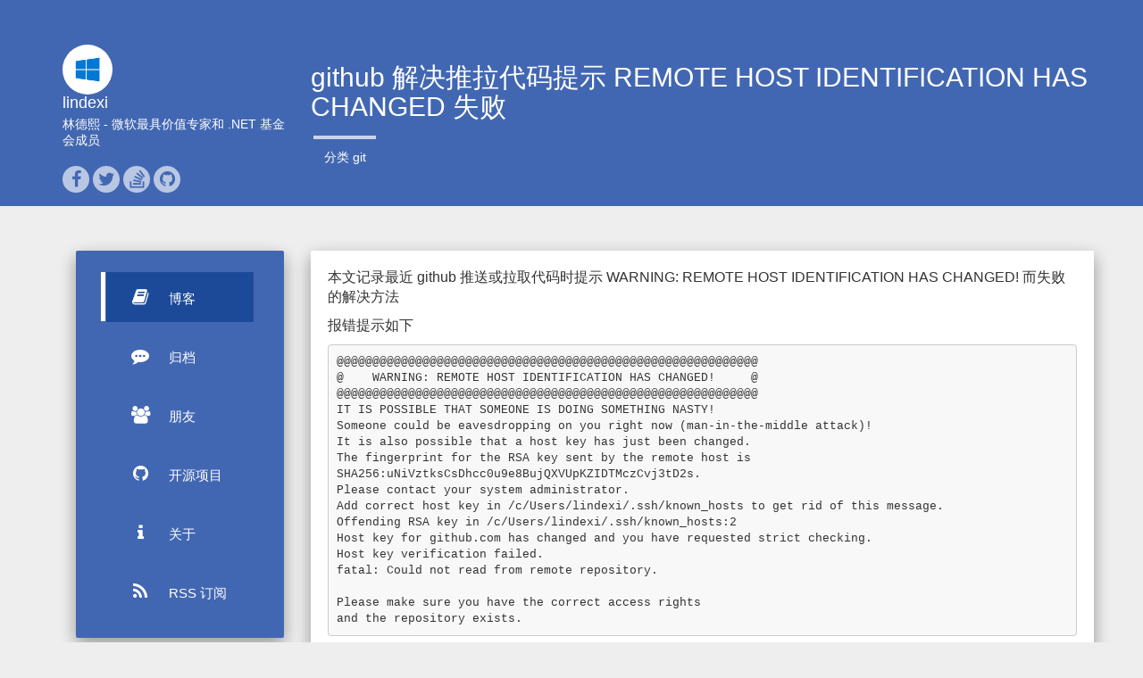

--- FILE ---
content_type: text/html; charset=utf-8
request_url: https://blog.lindexi.com/post/github-%E8%A7%A3%E5%86%B3%E6%8E%A8%E6%8B%89%E4%BB%A3%E7%A0%81%E6%8F%90%E7%A4%BA-REMOTE-HOST-IDENTIFICATION-HAS-CHANGED-%E5%A4%B1%E8%B4%A5.html
body_size: 12500
content:
<!DOCTYPE html>
<html>
  <head>
    
        <meta charset="utf-8">
        <meta http-equiv="X-UA-Compatible" content="IE=edge,chrome=1">
        <meta name="viewport" content="width=device-width, initial-scale=1">

        <link rel="shortcut icon" href="/img/avatar.png" />
        <title>github 解决推拉代码提示 REMOTE HOST IDENTIFICATION HAS CHANGED 失败</title>
        <meta name="author" content="lindexi" />
        <meta name="description" content="github 解决推拉代码提示 REMOTE HOST IDENTIFICATION HAS CHANGED 失败" />
        <meta name="keywords" content="github 解决推拉代码提示 REMOTE HOST IDENTIFICATION HAS CHANGED 失败, 林德熙, git" />

        <meta content="" property="fb:app_id">
        <meta content="林德熙" property="og:site_name">
        
          <meta content="github 解决推拉代码提示 REMOTE HOST IDENTIFICATION HAS CHANGED 失败" property="og:title">
        
        
          <meta content="article" property="og:type">
        
        
          <meta content="微软最具价值专家和 .NET 基金会成员" property="og:description">
        
        
          <meta content="/post/github-%E8%A7%A3%E5%86%B3%E6%8E%A8%E6%8B%89%E4%BB%A3%E7%A0%81%E6%8F%90%E7%A4%BA-REMOTE-HOST-IDENTIFICATION-HAS-CHANGED-%E5%A4%B1%E8%B4%A5.html" property="og:url">
        
        
          <meta content="2024-05-20T08:22:04+00:00" property="article:published_time">
          <meta content="/about/" property="article:author">
        
        
          <meta content="/img/logo-high-resolution.png" property="og:image">
        
        
          
          <meta content="git" property="article:section">
          
        
        
          
        
        <meta name="twitter:card" content="summary">
        <meta name="twitter:site" content="@lindexi_gd">
        <meta name="twitter:creator" content="@lindexi_gd">
        
          <meta name="twitter:title" content="github 解决推拉代码提示 REMOTE HOST IDENTIFICATION HAS CHANGED 失败">
        
        
          <meta name="twitter:url" content="/post/github-%E8%A7%A3%E5%86%B3%E6%8E%A8%E6%8B%89%E4%BB%A3%E7%A0%81%E6%8F%90%E7%A4%BA-REMOTE-HOST-IDENTIFICATION-HAS-CHANGED-%E5%A4%B1%E8%B4%A5.html">
        
        
          <meta name="twitter:description" content="微软最具价值专家和 .NET 基金会成员">
        
        

    <link rel="alternate" type="application/rss+xml" title="RSS" href="/feed.xml">
    <script type="text/javascript">window.baseurl = 'https://blog.lindexi.com';</script>
    
        <!-- Custom Fonts -->
        <link rel="stylesheet" href="..\css\Roboto.css" type="text/css">

        <!-- FontAwesome icons -->
        <link rel="stylesheet" >
            <style type="text/css">
                   @import url('/css/fontawesome/font-awesome-css.min.css');
                   /* FONT PATH
                    * -------------------------- */
                   @font-face 
                   {
                     font-family: 'FontAwesome';
                     src: url('/css/fontawesome/fontawesome-webfont.eot');
                     src: url('/css/fontawesome/fontawesome-webfont.eot?#iefix') format('embedded-opentype'),
                          url('/css/fontawesome/fontawesome-webfont.woff2') format('woff2'),
                          url('/css/fontawesome/fontawesome-webfont.woff') format('woff'),
                          url('/css/fontawesome/fontawesome-webfont.ttf') format('truetype'),
                          url('/css/fontawesome/fontawesome-webfont.svg#fontawesomeregular') format('svg');
                     font-weight: normal;
                     font-style: normal;
                    }
                         </style>
        <link rel="stylesheet" href="/css/fontawesome/font-awesome-css.min.css">

        <!-- Core BootStrap CSS -->
        <link rel="stylesheet" href="/css/bootstrap/bootstrap.min.css">
        <!-- Material Design CSS -->
        <link rel="stylesheet" href="/css/bootstrap/bootstrap-material-design.min.css">

        <!-- syntax highlighting CSS -->
        <link rel="stylesheet" href="/css/syntax.css">

        <!-- Custom CSS -->        
        <link rel="stylesheet" href="/css/thickbox.css">
        <link rel="stylesheet" href="/css/main.css">
        <link rel="stylesheet" href="/css/projects.css">

        <script type="text/javascript">
          //loadingImage is relative to project dir
          var tb_pathToImage = "/img/loadingAnimation.gif";
        </script>

    <script async src="https://www.googletagmanager.com/gtag/js?id=UA-110214503-1"></script>
<script>
  window.dataLayer = window.dataLayer || [];
  function gtag(){dataLayer.push(arguments);}
  gtag('js', new Date());

  gtag('config', 'UA-110214503-1');
</script>


  </head>

  <body class="home overflow-hidden">
    <div class="header-panel shadow-z-2">
      <div class="container">
        <div class="row">
          <div class="col-md-3 col-sm-4 col-xs-12 site-info-area">
            <div class="row-picture">
              <img id="about" class="logo-img" src="/img/avatar.png" height="75px" width="75px">
            </div>
            <div class="row-details">
              <h4 class="list-group-item-heading">lindexi</h4>
              <p class="list-group-item-text">林德熙 - 微软最具价值专家和 .NET 基金会成员</p>
              <div class="social-icons">
	
        <a class="icon" target="_blank" href="https://www.facebook.com/lindexi"><i class="fa fa-facebook"></i></a>
    
        <a class="icon" target="_blank" href="https://twitter.com/lindexi_gd"><i class="fa fa-twitter"></i></a>
    
        <a class="icon" target="_blank" href="https://stackoverflow.com/users/6116637/lindexi"><i class="fa fa-stack-overflow"></i></a>
    
        <a class="icon" target="_blank" href="https://github.com/lindexi/"><i class="fa fa-github"></i></a>
    
</div>

            </div>
            <div class="navbar-header pull-right">
              <button type="button" class="navbar-toggle collapsed" data-toggle="collapse" data-target="#bs-example-navbar-collapse-1" aria-expanded="false">
                <span class="sr-only">Toggle navigation</span>
                <i class="fa fa-2x fa-bars"></i>
              </button>
            </div>
          </div>
          <div class="col-md-9 col-sm-8 col-xs-12">
          <div class="row">
            <h2 class="blog-title-pro ">
              github 解决推拉代码提示 REMOTE HOST IDENTIFICATION HAS CHANGED 失败
            </h2>
            
            </div>
            <p class="info">
              <!-- 
                <span class="time">2024-05-20 08:22</span>
               -->
              
                <span class="categories">分类 </span>
                
                  <span class="categories">
                    
                      <a href="/categories.html#git">git</a>
                      
                    
                  </span>
                
              
            </p>
          </div>
        </div>
      </div>
    </div>

    <div class="container main outer">
      <div class="row">
        <div class="col-md-3 col-xs-12">
              <nav class="menu">
    <div class="collapse navbar-collapse" id="bs-example-navbar-collapse-1">
    <ul class="list-separator nav navbar-nav well well-primary post">

	
	
	
	
	
	
    
	
	<li class="col-lg-12 col-md-12 col-sm-4 col-xs-12 current-menu-item github-%E8%A7%A3%E5%86%B3%E6%8E%A8%E6%8B%89%E4%BB%A3%E7%A0%81%E6%8F%90%E7%A4%BA-REMOTE-HOST-IDENTIFICATION-HAS-CHANGED-%E5%A4%B1%E8%B4%A5.html"><a href="/" target="_self"><i class="fa fa-book"></i> 博客</a></li>

	
	
	
	
	
	
    
	
	<li class="col-lg-12 col-md-12 col-sm-4 col-xs-12  github-%E8%A7%A3%E5%86%B3%E6%8E%A8%E6%8B%89%E4%BB%A3%E7%A0%81%E6%8F%90%E7%A4%BA-REMOTE-HOST-IDENTIFICATION-HAS-CHANGED-%E5%A4%B1%E8%B4%A5.html"><a href="/mind" target="_self"><i class="fa fa-commenting"></i> 归档</a></li>

	
	
	
	
	
	
    
	
	<li class="col-lg-12 col-md-12 col-sm-4 col-xs-12  github-%E8%A7%A3%E5%86%B3%E6%8E%A8%E6%8B%89%E4%BB%A3%E7%A0%81%E6%8F%90%E7%A4%BA-REMOTE-HOST-IDENTIFICATION-HAS-CHANGED-%E5%A4%B1%E8%B4%A5.html"><a href="/friends" target="_self"><i class="fa fa-group"></i> 朋友</a></li>

	
	
	
	
	
	
    
	
	<li class="col-lg-12 col-md-12 col-sm-4 col-xs-12  github-%E8%A7%A3%E5%86%B3%E6%8E%A8%E6%8B%89%E4%BB%A3%E7%A0%81%E6%8F%90%E7%A4%BA-REMOTE-HOST-IDENTIFICATION-HAS-CHANGED-%E5%A4%B1%E8%B4%A5.html"><a href="https://github.com/dotnet-campus/" target="_self"><i class="fa fa-github"></i> 开源项目</a></li>

	
	
	
	
	
	
    
	
	<li class="col-lg-12 col-md-12 col-sm-4 col-xs-12  github-%E8%A7%A3%E5%86%B3%E6%8E%A8%E6%8B%89%E4%BB%A3%E7%A0%81%E6%8F%90%E7%A4%BA-REMOTE-HOST-IDENTIFICATION-HAS-CHANGED-%E5%A4%B1%E8%B4%A5.html"><a href="/about/" target="_self"><i class="fa fa-info"></i> 关于</a></li>

	
	
	
	
	
	
    
	
	<li class="col-lg-12 col-md-12 col-sm-4 col-xs-12  github-%E8%A7%A3%E5%86%B3%E6%8E%A8%E6%8B%89%E4%BB%A3%E7%A0%81%E6%8F%90%E7%A4%BA-REMOTE-HOST-IDENTIFICATION-HAS-CHANGED-%E5%A4%B1%E8%B4%A5.html"><a href="/feed.xml" target="_blank"><i class="fa fa-feed"></i> RSS 订阅</a></li>

</ul>

    </div>
    </nav>

        </div>
        <div class="col-md-9 col-xs-12 full">
          <div class="post-content well" style="word-break:break-all;">
<article class="content">
    <div class="post"><p>本文记录最近 github 推送或拉取代码时提示 WARNING: REMOTE HOST IDENTIFICATION HAS CHANGED! 而失败的解决方法</p>

<!--more-->

<!-- CreateTime:2023/3/27 8:39:35 -->

<!-- 发布 -->
<!-- 博客 -->

<p>报错提示如下</p>

<div class="language-plaintext highlighter-rouge"><div class="highlight"><pre class="highlight"><code>@@@@@@@@@@@@@@@@@@@@@@@@@@@@@@@@@@@@@@@@@@@@@@@@@@@@@@@@@@@
@    WARNING: REMOTE HOST IDENTIFICATION HAS CHANGED!     @
@@@@@@@@@@@@@@@@@@@@@@@@@@@@@@@@@@@@@@@@@@@@@@@@@@@@@@@@@@@
IT IS POSSIBLE THAT SOMEONE IS DOING SOMETHING NASTY!
Someone could be eavesdropping on you right now (man-in-the-middle attack)!
It is also possible that a host key has just been changed.
The fingerprint for the RSA key sent by the remote host is
SHA256:uNiVztksCsDhcc0u9e8BujQXVUpKZIDTMczCvj3tD2s.
Please contact your system administrator.
Add correct host key in /c/Users/lindexi/.ssh/known_hosts to get rid of this message.
Offending RSA key in /c/Users/lindexi/.ssh/known_hosts:2
Host key for github.com has changed and you have requested strict checking.
Host key verification failed.
fatal: Could not read from remote repository.

Please make sure you have the correct access rights
and the repository exists.
</code></pre></div></div>

<p>最简单的方式就是删除上面提到的 <code class="language-plaintext highlighter-rouge">known_hosts</code> 文件，例如我的文件是 <code class="language-plaintext highlighter-rouge">/c/Users/lindexi/.ssh/known_hosts</code> 路径，直接使用 rm 命令删除，代码如下</p>

<div class="language-plaintext highlighter-rouge"><div class="highlight"><pre class="highlight"><code>rm /c/Users/lindexi/.ssh/known_hosts
</code></pre></div></div>

<p>还请在你电脑上执行以上命令的时候，替换为你自己的电脑上的路径</p>

<p>执行完成之后，重新推拉代码，可以看到以下提示信息，只需要输入 yes 回车即可</p>

<div class="language-plaintext highlighter-rouge"><div class="highlight"><pre class="highlight"><code>The authenticity of host 'github.com (20.205.243.166)' can't be established.
ED25519 key fingerprint is SHA256:+DiY3wvvV6TuJJhbpZisF/zLDA0zPMSvHdkr4UvCOqU.
This key is not known by any other names
Are you sure you want to continue connecting (yes/no/[fingerprint])?
</code></pre></div></div>

<p>以上步骤就是在将 github 添加到 <code class="language-plaintext highlighter-rouge">known_hosts</code> 文件里</p>

<p>也就是下一次推拉代码就不需要再次执行以上步骤</p>

<p>为什么有这样的事情呢？这是因为在 2023.03.24 更换了 GitHub 的 RSA 的 Key 值。因为 GitHub 团队发现自己的 Key 泄露了。详细请看 <a href="https://github.blog/2023-03-23-we-updated-our-rsa-ssh-host-key/">We updated our RSA SSH host key The GitHub Blog</a></p>
</div>
    <hr />
    <p>
    本文会经常更新，请阅读原文：
    <a href="https://blog.lindexi.com/post/github-%E8%A7%A3%E5%86%B3%E6%8E%A8%E6%8B%89%E4%BB%A3%E7%A0%81%E6%8F%90%E7%A4%BA-REMOTE-HOST-IDENTIFICATION-HAS-CHANGED-%E5%A4%B1%E8%B4%A5.html">https://blog.lindexi.com/post/github-%E8%A7%A3%E5%86%B3%E6%8E%A8%E6%8B%89%E4%BB%A3%E7%A0%81%E6%8F%90%E7%A4%BA-REMOTE-HOST-IDENTIFICATION-HAS-CHANGED-%E5%A4%B1%E8%B4%A5.html</a>
    ，以避免陈旧错误知识的误导，同时有更好的阅读体验。
</p>

<p>
    如果你想持续阅读我的最新博客，请点击 <a href="https://blog.lindexi.com/feed.xml">RSS 订阅</a>，推荐使用<a href="https://www.microsoft.com/store/productId/9N85PV1RJD6V">RSS Stalker</a>订阅博客，或者收藏我的<a rel="博客导航" href="https://blog.lindexi.com/post/%E5%8D%9A%E5%AE%A2%E5%AF%BC%E8%88%AA.html">博客导航</a>
</p>

<p>
    <a rel="知识共享许可协议" href="https://creativecommons.org/licenses/by-nc-sa/4.0/">
        <img alt="知识共享许可协议" src="https://i.creativecommons.org/l/by-nc-sa/4.0/88x31.png" />
    </a>
    本作品采用
    <a rel="license" href="https://creativecommons.org/licenses/by-nc-sa/4.0/">知识共享署名-非商业性使用-相同方式共享 4.0 国际许可协议</a>
    进行许可。欢迎转载、使用、重新发布，但务必保留文章署名林德熙（包含链接：
    <a href="https://blog.lindexi.com">https://blog.lindexi.com</a>
    ），不得用于商业目的，基于本文修改后的作品务必以相同的许可发布。如有任何疑问，请
    <a href="mailto:lindexi_gd@outlook.com">与我联系</a>
    。
</p>

<p>
    <a rel="微软最具价值专家" href="https://mvp.microsoft.com/en-US/mvp/profile/0bd26f4a-67c1-e811-816b-3863bb2e0320">
        <img alt="微软最具价值专家" src="https://s11.ax1x.com/2023/12/24/piHCU7F.png" />
    </a>
</p>

<hr />

<p>
    <p>无盈利，不卖课，做纯粹的技术博客</p>
    <h3>
        以下是广告时间
    </h3>
    <p>
        推荐关注 Edi.Wang 的公众号
        <br/>
        <img alt="" src="http://image.acmx.xyz/lindexi%2F201985113622445" />
    </p>
    <p>
        欢迎进入 Eleven 老师组建的 .NET 社区
        <br/>
        <img alt="" src="http://image.acmx.xyz/lindexi%2F20209121930471745.jpg" />
    </p>
    <p>以上广告全是友情推广，无盈利</p>
</p>

<a href="https://www.codeproject.com" style="display:none" rel="tag">CodeProject</a>
</article>
<div class="share-page">
  <a href="https://twitter.com/share" class="twitter-share-button" data-via="lindexi_gd">Tweet</a>
<script>!function(d,s,id){var js,fjs=d.getElementsByTagName(s)[0],p=/^http:/.test(d.location)?'http':'https';if(!d.getElementById(id)){js=d.createElement(s);js.id=id;js.src=p+'://platform.twitter.com/widgets.js';fjs.parentNode.insertBefore(js,fjs);}}(document, 'script', 'twitter-wjs');</script>

<!-- Google + -->
<div class="g-plus" data-action="share" data-annotation="bubble"></div>
<script src="https://apis.google.com/js/platform.js" async defer></script>

<!-- Facebook -->
<div class="fb-share-button" data-href="https://blog.lindexi.com/post/github-%E8%A7%A3%E5%86%B3%E6%8E%A8%E6%8B%89%E4%BB%A3%E7%A0%81%E6%8F%90%E7%A4%BA-REMOTE-HOST-IDENTIFICATION-HAS-CHANGED-%E5%A4%B1%E8%B4%A5.html" data-layout="button_count" style="position: relative; top: -8px; left: 3px;"></div>
</div>
<div id="fb-root"></div>
<script>(function(d, s, id) {
  var js, fjs = d.getElementsByTagName(s)[0];
  if (d.getElementById(id)) return;
  js = d.createElement(s); js.id = id;
  js.src = "//connect.facebook.net/en_US/sdk.js#xfbml=1&version=v2.6&appId=";
  fjs.parentNode.insertBefore(js, fjs);
}(document, 'script', 'facebook-jssdk'));</script>
<hr />



    
    

    
    

    
    

    
    
        
            
        
    
        
            
        
    

    
    
        
            
        
    

    
    
        
            
        
    

    
    
        
            
        
    

    
    
        
            
        
    
        
            
        
    

    
    

    
    
        
            
        
    

    
    
        
            
        
    
        
            
        
    

    
    

    
    
        
            
        
    

    
    
        
            
        
    

    
    

    
    
        
            
        
    

    
    
        
            
        
    

    
    

    
    
        
            
        
    

    
    
        
            
        
    

    
    
        
            
        
    

    
    
        
            
        
    

    
    
        
            
        
    

    
    
        
            
        
    

    
    
        
            
        
    

    
    
        
            
        
    

    
    
        
            
        
    
        
            
        
    

    
    
        
            
        
    

    
    
        
            
        
    

    
    

    
    
        
            
                
                <div class="panel-body">
                <h4>相关文章</h4>
                <ul>
                
                <li class="relatedPost">
                    <a href="/post/dotnet-%E9%85%8D%E5%90%88-GitHub-%E7%9A%84-Action-%E5%81%9A%E8%87%AA%E5%8A%A8%E6%8E%A8-Tag-%E6%97%B6%E6%89%93%E5%8C%85-NuGet-%E5%8C%85.html">dotnet 配合 GitHub 的 Action 做自动推 Tag 时打包 NuGet 包</a>
                    
                        <small>(<a href="/categories.html#git">git</a>, <a href="/categories.html#dotnet">dotnet</a>)</small>
                    
                </li>
                
                
            
        
    
        
            
        
    

    
    
        
            
                
                <li class="relatedPost">
                    <a href="/post/dotnet-%E9%85%8D%E5%90%88-Gitlab-%E5%81%9A%E8%87%AA%E5%8A%A8%E6%8E%A8-Tag-%E6%97%B6%E6%89%93%E5%8C%85-NuGet-%E5%8C%85.html">dotnet 配合 Gitlab 做自动推 Tag 时打包 NuGet 包</a>
                    
                        <small>(<a href="/categories.html#git">git</a>, <a href="/categories.html#dotnet">dotnet</a>)</small>
                    
                </li>
                
                
            
        
    
        
            
        
    

    
    
        
            
                
                <li class="relatedPost">
                    <a href="/post/%E6%94%AF%E6%8C%81%E8%BE%83%E4%BD%8E-GLibC-%E7%89%88%E6%9C%AC%E7%9A%84-dotnet-AOT-GitHub-Action-%E6%9E%84%E5%BB%BA%E6%96%B9%E6%B3%95.html">支持较低 GLibC 版本的 dotnet AOT GitHub Action 构建方法</a>
                    
                        <small>(<a href="/categories.html#git">git</a>, <a href="/categories.html#dotnet">dotnet</a>)</small>
                    
                </li>
                
                
            
        
    
        
            
        
    

    
    
        
            
                
                <li class="relatedPost">
                    <a href="/post/%E5%88%B6%E4%BD%9C%E4%B8%80%E4%B8%AA%E8%83%BD%E6%9E%84%E5%BB%BA-dotnet-AOT-%E7%9A%84-gitlab-runner-%E7%9A%84-Debian-docker-%E9%95%9C%E5%83%8F.html">制作一个能构建 dotnet AOT 的 gitlab runner 的 Debian docker 镜像</a>
                    
                        <small>(<a href="/categories.html#git">git</a>, <a href="/categories.html#dotnet">dotnet</a>)</small>
                    
                </li>
                
                
            
        
    
        
            
        
    

    
    

    
    
        
            
        
    

    
    
        
            
        
    
        
            
        
    
        
            
        
    

    
    
        
            
        
    
        
            
        
    

    
    

    
    
        
            
        
    

    
    
        
            
        
    

    
    
        
            
        
    
        
            
        
    

    
    
        
            
        
    

    
    
        
            
        
    
        
            
        
    
        
            
        
    
        
            
        
    

    
    
        
            
        
    
        
            
        
    
        
            
        
    

    
    
        
            
        
    

    
    
        
            
        
    
        
            
        
    

    
    
        
            
        
    

    
    

    
    

    
    
        
            
        
    
        
            
        
    

    
    
        
            
        
    

    
    
        
            
        
    

    
    

    
    
        
            
        
    

    
    

    
    

    
    
        
            
        
    
        
            
        
    

    
    
        
            
        
    

    
    
        
            
        
    

    
    
        
            
        
    

    
    
        
            
        
    
        
            
        
    

    
    
        
            
        
    

    
    
        
            
        
    

    
    
        
            
                
                <li class="relatedPost">
                    <a href="/post/git-%E9%9C%80%E8%A6%81%E7%9F%A5%E9%81%93%E7%9A%841000%E4%B8%AA%E9%97%AE%E9%A2%98.html">git 需要知道的1000个问题</a>
                    
                        <small>(<a href="/categories.html#git">git</a>)</small>
                    
                </li>
                
                
            
        
    

    
    
        
            
        
    

    
    
        
            
        
    

    
    
        
            
        
    

    
    
        
            
        
    
        
            
        
    

    
    
        
            
        
    

    
    

    
    

    
    

    
    
        
            
        
    

    
    
        
            
        
    
        
            
        
    

    
    
        
            
        
    

    
    
        
            
        
    
        
            
        
    

    
    

    
    
        
            
        
    

    
    
        
            
        
    

    
    

    
    
        
            
        
    
        
            
        
    
        
            
        
    
        
            
        
    
        
            
        
    

    
    
        
            
        
    
        
            
        
    
        
            
        
    
        
            
        
    
        
            
        
    

    
    
        
            
        
    
        
            
        
    
        
            
        
    
        
            
        
    
        
            
        
    

    
    
        
            
        
    
        
            
        
    
        
            
        
    
        
            
        
    

    
    
        
            
        
    
        
            
        
    
        
            
        
    
        
            
        
    

    
    
        
            
        
    
        
            
        
    
        
            
        
    
        
            
        
    
        
            
        
    

    
    
        
            
        
    
        
            
        
    
        
            
        
    
        
            
        
    
        
            
        
    

    
    
        
            
        
    

    
    
        
            
        
    
        
            
        
    
        
            
        
    
        
            
        
    
        
            
        
    
        
            
        
    

    
    
        
            
        
    
        
            
        
    
        
            
        
    
        
            
        
    
        
            
        
    

    
    
        
            
        
    
        
            
        
    
        
            
        
    
        
            
        
    
        
            
        
    
        
            
        
    

    
    
        
            
        
    
        
            
        
    
        
            
        
    
        
            
        
    
        
            
        
    

    
    
        
            
        
    

    
    
        
            
        
    

    
    
        
            
        
    
        
            
        
    

    
    
        
            
        
    

    
    
        
            
        
    

    
    
        
            
        
    

    
    
        
            
        
    

    
    
        
            
        
    

    
    
        
            
                
                <li class="relatedPost">
                    <a href="/post/dotnet-%E5%9F%BA%E4%BA%8E-dotnet-format-%E7%9A%84-GitHub-Action-%E8%87%AA%E5%8A%A8%E4%BB%A3%E7%A0%81%E6%A0%BC%E5%BC%8F%E5%8C%96%E6%9C%BA%E5%99%A8%E4%BA%BA.html">dotnet 基于 dotnet format 的 GitHub Action 自动代码格式化机器人</a>
                    
                        <small>(<a href="/categories.html#git">git</a>, <a href="/categories.html#dotnet">dotnet</a>)</small>
                    
                </li>
                
                
            
        
    
        
            
        
    

    
    
        
            
        
    
        
            
        
    
        
            
        
    

    
    
        
            
        
    

    
    

    
    
        
            
        
    

    
    
        
            
        
    

    
    
        
            
        
    

    
    
        
            
        
    

    
    
        
            
        
    

    
    

    
    
        
            
        
    

    
    
        
            
        
    
        
            
        
    

    
    
        
            
        
    

    
    
        
            
        
    
        
            
        
    
        
            
        
    
        
            
        
    
        
            
        
    

    
    
        
            
        
    

    
    
        
            
        
    
        
            
        
    

    
    
        
            
        
    

    
    
        
            
        
    
        
            
        
    

    
    

    
    
        
            
        
    

    
    
        
            
        
    
        
            
        
    

    
    
        
            
        
    
        
            
        
    

    
    
        
            
        
    

    
    

    
    
        
            
        
    
        
            
        
    

    
    
        
            
        
    

    
    
        
            
        
    

    
    

    
    
        
            
        
    

    
    
        
            
        
    

    
    
        
            
        
    

    
    
        
            
        
    

    
    
        
            
        
    

    
    

    
    
        
            
        
    
        
            
        
    
        
            
        
    

    
    
        
            
        
    

    
    
        
            
        
    
        
            
        
    
        
            
        
    
        
            
        
    
        
            
        
    

    
    

    
    
        
            
        
    
        
            
        
    
        
            
        
    

    
    
        
            
        
    

    
    
        
            
        
    

    
    
        
            
        
    
        
            
        
    

    
    
        
            
        
    

    
    
        
            
        
    

    
    
        
            
        
    

    
    
        
            
        
    

    
    
        
            
        
    

    
    
        
            
        
    

    
    
        
            
        
    

    
    
        
            
        
    

    
    
        
            
        
    

    
    
        
            
        
    

    
    

    
    
        
            
        
    

    
    
        
            
        
    
        
            
        
    

    
    
        
            
        
    
        
            
        
    

    
    
        
            
        
    

    
    
        
            
        
    

    
    

    
    
        
            
        
    

    
    
        
            
        
    

    
    
        
            
        
    

    
    
        
            
        
    
        
            
        
    

    
    
        
            
        
    

    
    
        
            
        
    

    
    
        
            
        
    

    
    
        
            
        
    

    
    
        
            
        
    
        
            
        
    

    
    
        
            
        
    

    
    
        
            
        
    
        
            
        
    

    
    
        
            
        
    

    
    
        
            
        
    

    
    

    
    
        
            
        
    

    
    
        
            
        
    

    
    
        
            
        
    
        
            
        
    

    
    
        
            
        
    

    
    
        
            
        
    
        
            
        
    

    
    
        
            
        
    
        
            
        
    
        
            
        
    

    
    
        
            
        
    

    
    

    
    
        
            
        
    

    
    
        
            
        
    

    
    
        
            
        
    
        
            
        
    

    
    

    
    
        
            
        
    

    
    

    
    

    
    
        
            
        
    

    
    
        
            
        
    

    
    
        
            
        
    
        
            
        
    

    
    
        
            
        
    
        
            
        
    
        
            
        
    

    
    
        
            
        
    
        
            
        
    
        
            
        
    
        
            
        
    
        
            
        
    

    
    
        
            
        
    
        
            
        
    

    
    
        
            
        
    
        
            
        
    
        
            
        
    

    
    
        
            
        
    
        
            
        
    
        
            
        
    

    
    
        
            
        
    
        
            
        
    
        
            
        
    
        
            
        
    
        
            
        
    

    
    
        
            
        
    
        
            
        
    
        
            
        
    
        
            
        
    
        
            
        
    

    
    
        
            
        
    
        
            
        
    
        
            
        
    

    
    
        
            
        
    
        
            
        
    
        
            
        
    
        
            
        
    
        
            
        
    

    
    
        
            
        
    
        
            
        
    
        
            
        
    

    
    
        
            
        
    
        
            
        
    
        
            
        
    
        
            
        
    
        
            
        
    

    
    
        
            
        
    
        
            
        
    
        
            
        
    

    
    
        
            
        
    
        
            
        
    
        
            
        
    

    
    

    
    
        
            
        
    
        
            
        
    
        
            
        
    

    
    
        
            
        
    

    
    
        
            
        
    
        
            
        
    
        
            
        
    
        
            
        
    
        
            
        
    
        
            
        
    

    
    
        
            
        
    
        
            
        
    
        
            
        
    
        
            
        
    
        
            
        
    

    
    

    
    
        
            
        
    

    
    

    
    
        
            
        
    

    
    

    
    
        
            
        
    

    
    

    
    
        
            
        
    
        
            
        
    
        
            
        
    

    
    
        
            
        
    

    
    
        
            
        
    

    
    
        
            
        
    
        
            
        
    

    
    
        
            
        
    

    
    
        
            
        
    

    
    
        
            
        
    
        
            
        
    

    
    
        
            
        
    
        
            
        
    

    
    
        
            
        
    
        
            
        
    

    
    
        
            
        
    

    
    
        
            
        
    
        
            
        
    

    
    
        
            
        
    
        
            
        
    

    
    
        
            
        
    
        
            
        
    

    
    
        
            
        
    

    
    
        
            
        
    
        
            
        
    

    
    
        
            
        
    

    
    
        
            
        
    

    
    
        
            
        
    
        
            
        
    
        
            
        
    

    
    

    
    
        
            
        
    
        
            
        
    

    
    
        
            
        
    
        
            
        
    

    
    
        
            
        
    
        
            
        
    

    
    
        
            
        
    
        
            
        
    

    
    
        
            
        
    

    
    
        
            
        
    

    
    
        
            
        
    
        
            
        
    

    
    

    
    

    
    
        
            
        
    

    
    
        
            
        
    

    
    

    
    

    
    

    
    

    
    

    
    

    
    
        
            
        
    

    
    
        
            
        
    
        
            
        
    

    
    

    
    

    
    

    
    

    
    

    
    

    
    

    
    

    
    

    
    

    
    
        
            
        
    

    
    
        
            
        
    

    
    
        
            
        
    
        
            
        
    
        
            
        
    

    
    
        
            
        
    

    
    

    
    

    
    
        
            
        
    
        
            
        
    

    
    
        
            
        
    

    
    
        
            
        
    
        
            
        
    

    
    

    
    
        
            
        
    

    
    

    
    

    
    
        
            
        
    

    
    
        
            
        
    

    
    
        
            
        
    

    
    

    
    
        
            
        
    

    
    

    
    
        
            
        
    

    
    
        
            
        
    

    
    
        
            
        
    

    
    

    
    

    
    

    
    

    
    
        
            
        
    

    
    
        
            
        
    
        
            
        
    
        
            
        
    

    
    

    
    

    
    
        
            
        
    

    
    

    
    
        
            
        
    

    
    
        
            
        
    
        
            
        
    
        
            
        
    

    
    
        
            
        
    

    
    
        
            
        
    
        
            
        
    

    
    
        
            
        
    

    
    

    
    
        
            
        
    

    
    
        
            
        
    
        
            
        
    

    
    
        
            
        
    

    
    

    
    

    
    
        
            
        
    
        
            
        
    

    
    
        
            
        
    

    
    
        
            
        
    
        
            
        
    

    
    

    
    

    
    

    
    
        
            
        
    

    
    
        
            
        
    

    
    
        
            
        
    

    
    
        
            
        
    

    
    
        
            
        
    

    
    
        
            
        
    

    
    
        
            
        
    

    
    
        
            
        
    

    
    

    
    
        
            
        
    
        
            
        
    

    
    

    
    
        
            
        
    

    
    

    
    

    
    
        
            
        
    

    
    
        
            
        
    

    
    
        
            
        
    

    
    
        
            
        
    
        
            
        
    
        
            
        
    

    
    

    
    

    
    

    
    

    
    
        
            
        
    

    
    
        
            
        
    

    
    
        
            
        
    

    
    
        
            
        
    
        
            
        
    

    
    

    
    
        
            
        
    
        
            
        
    
        
            
        
    

    
    
        
            
        
    

    
    
        
            
        
    

    
    
        
            
        
    
        
            
        
    

    
    

    
    
        
            
        
    
        
            
        
    

    
    
        
            
        
    
        
            
        
    
        
            
        
    

    
    
        
            
        
    
        
            
        
    
        
            
        
    

    
    
        
            
        
    

    
    
        
            
        
    

    
    
        
            
        
    

    
    
        
            
        
    

    
    
        
            
        
    

    
    
        
            
        
    

    
    
        
            
        
    

    
    
        
            
        
    

    
    
        
            
        
    

    
    
        
            
        
    

    
    
        
            
        
    

    
    
        
            
        
    

    
    
        
            
        
    

    
    
        
            
        
    

    
    
        
            
        
    

    
    
        
            
        
    

    
    
        
            
        
    

    
    
        
            
        
    

    
    
        
            
        
    

    
    
        
            
        
    

    
    
        
            
        
    

    
    
        
            
        
    

    
    
        
            
        
    
        
            
        
    

    
    
        
            
        
    

    
    
        
            
        
    
        
            
        
    

    
    
        
            
        
    
        
            
        
    

    
    
        
            
        
    
        
            
        
    

    
    
        
            
        
    

    
    
        
            
        
    
        
            
        
    
        
            
        
    

    
    
        
            
        
    

    
    
        
            
        
    

    
    
        
            
        
    

    
    
        
            
        
    

    
    
        
            
        
    

    
    
        
            
        
    
        
            
        
    

    
    
        
            
        
    

    
    
        
            
        
    

    
    
        
            
        
    
        
            
        
    

    
    
        
            
        
    

    
    
        
            
        
    

    
    
        
            
        
    

    
    
        
            
        
    
        
            
        
    

    
    
        
            
        
    

    
    
        
            
        
    

    
    
        
            
        
    

    
    
        
            
        
    

    
    
        
            
        
    

    
    
        
            
        
    

    
    
        
            
        
    

    
    
        
            
        
    

    
    
        
            
        
    

    
    
        
            
        
    

    
    
        
            
        
    

    
    
        
            
        
    

    
    
        
            
        
    

    
    
        
            
        
    

    
    
        
            
        
    

    
    
        
            
        
    

    
    
        
            
        
    

    
    
        
            
        
    

    
    
        
            
        
    
        
            
        
    
        
            
        
    

    
    
        
            
        
    

    
    
        
            
        
    

    
    
        
            
        
    
        
            
        
    
        
            
        
    

    
    
        
            
        
    

    
    
        
            
        
    

    
    
        
            
        
    

    
    
        
            
        
    

    
    
        
            
        
    
        
            
        
    

    
    
        
            
        
    
        
            
        
    

    
    
        
            
        
    

    
    
        
            
        
    

    
    
        
            
        
    

    
    
        
            
        
    

    
    
        
            
        
    

    
    
        
            
        
    

    
    
        
            
        
    

    
    
        
            
        
    

    
    
        
            
        
    
        
            
        
    
        
            
        
    

    
    
        
            
        
    

    
    
        
            
        
    

    
    
        
            
        
    

    
    
        
            
        
    

    
    
        
            
        
    

    
    
        
            
        
    

    
    
        
            
        
    

    
    
        
            
        
    

    
    
        
            
        
    

    
    
        
            
        
    

    
    
        
            
        
    
        
            
        
    

    
    
        
            
        
    

    
    
        
            
        
    

    
    
        
            
        
    

    
    
        
            
        
    

    
    
        
            
        
    

    
    
        
            
        
    

    
    
        
            
        
    

    
    
        
            
        
    
        
            
        
    
        
            
        
    

    
    
        
            
        
    

    
    
        
            
        
    
        
            
        
    

    
    
        
            
        
    

    
    
        
            
        
    

    
    
        
            
        
    
        
            
        
    

    
    
        
            
        
    

    
    
        
            
        
    
        
            
        
    

    
    
        
            
        
    
        
            
        
    

    
    

    
    
        
            
        
    
        
            
        
    

    
    
        
            
        
    

    
    
        
            
        
    

    
    

    
    
        
            
        
    
        
            
        
    
        
            
        
    

    
    
        
            
        
    

    
    
        
            
        
    
        
            
        
    
        
            
        
    

    
    
        
            
        
    

    
    

    
    
        
            
        
    

    
    
        
            
        
    
        
            
        
    

    
    
        
            
        
    
        
            
        
    

    
    
        
            
        
    
        
            
        
    

    
    
        
            
        
    
        
            
        
    
        
            
        
    

    
    
        
            
        
    
        
            
        
    

    
    
        
            
        
    

    
    
        
            
        
    

    
    

    
    
        
            
        
    
        
            
        
    
        
            
        
    
        
            
        
    

    
    
        
            
        
    
        
            
        
    

    
    
        
            
        
    
        
            
        
    
        
            
        
    

    
    
        
            
        
    
        
            
        
    

    
    
        
            
        
    

    
    
        
            
        
    
        
            
        
    

    
    
        
            
        
    
        
            
        
    
        
            
        
    

    
    
        
            
        
    

    
    
        
            
        
    

    
    
        
            
        
    

    
    
        
            
        
    
        
            
        
    

    
    
        
            
        
    
        
            
        
    
        
            
        
    

    
    
        
            
        
    
        
            
        
    

    
    
        
            
        
    
        
            
        
    

    
    
        
            
        
    
        
            
        
    

    
    
        
            
        
    
        
            
        
    

    
    
        
            
        
    
        
            
        
    

    
    
        
            
        
    
        
            
        
    

    
    
        
            
        
    

    
    
        
            
        
    
        
            
        
    

    
    
        
            
        
    
        
            
        
    

    
    
        
            
        
    
        
            
        
    

    
    
        
            
        
    
        
            
        
    

    
    
        
            
        
    

    
    
        
            
        
    
        
            
        
    

    
    
        
            
        
    
        
            
        
    

    
    
        
            
        
    
        
            
        
    

    
    
        
            
        
    
        
            
        
    

    
    
        
            
        
    
        
            
        
    

    
    
        
            
        
    
        
            
        
    

    
    
        
            
        
    
        
            
        
    
        
            
        
    
        
            
        
    
        
            
        
    

    
    
        
            
        
    
        
            
        
    

    
    
        
            
        
    
        
            
        
    

    
    
        
            
        
    
        
            
        
    

    
    
        
            
        
    
        
            
        
    

    
    
        
            
        
    
        
            
        
    

    
    
        
            
        
    
        
            
        
    

    
    
        
            
        
    
        
            
        
    

    
    
        
            
        
    
        
            
        
    

    
    
        
            
        
    
        
            
        
    

    
    
        
            
        
    
        
            
        
    

    
    
        
            
        
    
        
            
        
    

    
    
        
            
        
    
        
            
        
    

    
    
        
            
        
    
        
            
        
    

    
    
        
            
        
    
        
            
        
    

    
    
        
            
        
    
        
            
        
    
        
            
        
    

    
    
        
            
        
    
        
            
        
    
        
            
        
    

    
    
        
            
        
    
        
            
        
    

    
    
        
            
        
    
        
            
        
    

    
    
        
            
        
    
        
            
        
    

    
    
        
            
        
    
        
            
        
    

    
    
        
            
        
    
        
            
        
    

    
    
        
            
        
    
        
            
        
    

    
    
        
            
        
    
        
            
        
    

    
    
        
            
        
    
        
            
        
    
        
            
        
    
        
            
        
    

    
    
        
            
        
    
        
            
        
    

    
    
        
            
        
    
        
            
        
    

    
    
        
            
        
    
        
            
        
    

    
    
        
            
        
    
        
            
        
    

    
    
        
            
        
    
        
            
        
    

    
    
        
            
        
    
        
            
        
    

    
    
        
            
        
    
        
            
        
    

    
    
        
            
        
    
        
            
        
    

    
    
        
            
        
    
        
            
        
    

    
    
        
            
        
    
        
            
        
    

    
    
        
            
        
    
        
            
        
    

    
    
        
            
        
    
        
            
        
    

    
    
        
            
        
    
        
            
        
    

    
    
        
            
        
    
        
            
        
    

    
    
        
            
        
    
        
            
        
    

    
    
        
            
        
    
        
            
        
    

    
    
        
            
        
    
        
            
        
    

    
    
        
            
        
    
        
            
        
    

    
    
        
            
        
    
        
            
        
    

    
    
        
            
        
    
        
            
        
    

    
    
        
            
        
    
        
            
        
    

    
    
        
            
        
    
        
            
        
    

    
    
        
            
        
    
        
            
        
    

    
    
        
            
        
    
        
            
        
    

    
    
        
            
        
    
        
            
        
    

    
    
        
            
        
    
        
            
        
    
        
            
        
    

    
    
        
            
        
    
        
            
        
    

    
    
        
            
        
    
        
            
        
    

    
    
        
            
        
    
        
            
        
    

    
    
        
            
        
    
        
            
        
    

    
    
        
            
        
    
        
            
        
    

    
    
        
            
        
    
        
            
        
    

    
    
        
            
        
    
        
            
        
    

    
    
        
            
        
    
        
            
        
    

    
    
        
            
        
    
        
            
        
    

    
    
        
            
        
    
        
            
        
    

    
    
        
            
        
    
        
            
        
    
        
            
        
    

    
    
        
            
        
    
        
            
        
    
        
            
        
    

    
    
        
            
        
    
        
            
        
    

    
    
        
            
        
    
        
            
        
    

    
    
        
            
        
    
        
            
        
    
        
            
        
    

    
    
        
            
        
    
        
            
        
    

    
    
        
            
        
    
        
            
        
    

    
    
        
            
        
    
        
            
        
    

    
    
        
            
        
    
        
            
        
    

    
    
        
            
        
    
        
            
        
    

    
    
        
            
        
    
        
            
        
    

    
    
        
            
        
    
        
            
        
    
        
            
        
    

    
    
        
            
        
    
        
            
        
    
        
            
        
    

    
    
        
            
        
    
        
            
        
    

    
    
        
            
        
    
        
            
        
    

    
    
        
            
        
    
        
            
        
    

    
    
        
            
        
    
        
            
        
    

    
    
        
            
        
    
        
            
        
    

    
    
        
            
        
    
        
            
        
    

    
    
        
            
        
    
        
            
        
    

    
    
        
            
        
    
        
            
        
    

    
    
        
            
        
    
        
            
        
    

    
    
        
            
        
    

    
    
        
            
        
    

    
    
        
            
        
    
        
            
        
    

    
    
        
            
        
    

    
    
        
            
        
    
        
            
        
    

    
    
        
            
        
    

    
    
        
            
        
    

    
    
        
            
        
    

    
    
        
            
        
    

    
    
        
            
        
    
        
            
        
    

    
    
        
            
        
    

    
    
        
            
        
    

    
    
        
            
        
    

    
    
        
            
        
    

    
    
        
            
        
    
        
            
        
    
        
            
        
    

    
    
        
            
        
    

    
    
        
            
        
    

    
    
        
            
        
    
        
            
        
    

    
    
        
            
        
    

    
    
        
            
        
    

    
    
        
            
        
    

    
    
        
            
        
    

    
    
        
            
        
    

    
    
        
            
        
    

    
    
        
            
        
    
        
            
        
    
        
            
        
    

    
    
        
            
        
    
        
            
        
    

    
    
        
            
        
    
        
            
        
    

    
    
        
            
        
    
        
            
        
    

    
    
        
            
        
    

    
    
        
            
        
    
        
            
        
    

    
    
        
            
        
    

    
    
        
            
        
    

    
    
        
            
        
    
        
            
        
    

    
    
        
            
        
    

    
    
        
            
        
    

    
    
        
            
        
    

    
    

    
    

    
    

    
    

    
    

    
    

    
    

    
    

    
    

    
    
        
            
        
    

    
    

    
    

    
    
        
            
        
    

    
    
        
            
        
    

    
    
        
            
        
    
        
            
        
    

    
    
        
            
        
    

    
    
        
            
        
    
        
            
        
    

    
    
        
            
        
    

    
    
        
            
        
    

    
    
        
            
        
    
        
            
        
    

    
    
        
            
        
    
        
            
        
    

    
    
        
            
        
    

    
    
        
            
        
    
        
            
        
    

    
    
        
            
        
    

    
    
        
            
        
    

    
    
        
            
        
    

    
    
        
            
        
    

    
    
        
            
        
    

    
    
        
            
        
    
        
            
        
    

    
    

    
    
        
            
        
    
        
            
        
    
        
            
        
    

    
    
        
            
        
    

    
    
        
            
        
    
        
            
        
    
        
            
        
    

    
    
        
            
        
    
        
            
        
    
        
            
        
    

    
    
        
            
        
    
        
            
        
    
        
            
        
    

    
    
        
            
        
    
        
            
        
    
        
            
        
    

    
    
        
            
        
    

    
    
        
            
        
    
        
            
        
    
        
            
        
    

    
    
        
            
        
    
        
            
        
    

    
    
        
            
        
    
        
            
        
    
        
            
        
    

    
    

    
    

    
    
        
            
        
    
        
            
        
    
        
            
        
    

    
    
        
            
        
    

    
    
        
            
        
    

    
    
        
            
        
    

    
    

    
    
        
            
        
    

    
    
        
            
        
    
        
            
        
    
        
            
        
    

    
    
        
            
        
    
        
            
        
    
        
            
        
    

    
    
        
            
        
    
        
            
        
    

    
    
        
            
        
    
        
            
        
    
        
            
        
    
        
            
        
    
        
            
        
    

    
    
        
            
        
    
        
            
        
    
        
            
        
    
        
            
        
    
        
            
        
    

    
    
        
            
        
    
        
            
        
    
        
            
        
    
        
            
        
    
        
            
        
    

    
    
        
            
        
    

    
    
        
            
        
    

    
    
        
            
        
    

    
    
        
            
        
    

    
    

    
    
        
            
        
    
        
            
        
    

    
    
        
            
        
    

    
    

    
    
        
            
        
    

    
    
        
            
        
    

    
    

    
    
        
            
        
    
        
            
        
    
        
            
        
    
        
            
        
    
        
            
        
    

    
    
        
            
        
    

    
    
        
            
        
    

    
    

    
    

    
    
        
            
        
    

    
    
        
            
        
    

    
    
        
            
        
    

    
    
        
            
        
    

    
    
        
            
        
    
        
            
        
    

    
    
        
            
        
    

    
    
        
            
        
    
        
            
        
    
        
            
        
    

    
    

    
    
        
            
        
    
        
            
        
    
        
            
        
    

    
    
        
            
        
    

    
    
        
            
        
    
        
            
        
    

    
    
        
            
        
    

    
    
        
            
        
    

    
    
        
            
        
    
        
            
        
    

    
    
        
            
        
    
        
            
        
    
        
            
        
    

    
    
        
            
        
    
        
            
        
    
        
            
        
    
        
            
        
    
        
            
        
    

    
    
        
            
        
    

    
    
        
            
        
    
        
            
        
    

    
    
        
            
        
    
        
            
        
    

    
    
        
            
        
    
        
            
        
    

    
    
        
            
        
    
        
            
        
    

    
    
        
            
        
    
        
            
        
    

    
    
        
            
        
    
        
            
        
    

    
    
        
            
        
    

    
    
        
            
        
    

    
    
        
            
        
    
        
            
        
    

    
    
        
            
        
    

    
    
        
            
        
    

    
    
        
            
        
    

    
    
        
            
        
    
        
            
        
    

    
    
        
            
        
    
        
            
        
    

    
    
        
            
        
    
        
            
        
    

    
    
        
            
        
    

    
    

    
    
        
            
        
    

    
    
        
            
        
    

    
    
        
            
        
    

    
    
        
            
        
    
        
            
        
    

    
    
        
            
        
    
        
            
        
    

    
    
        
            
        
    
        
            
        
    
        
            
        
    

    
    
        
            
        
    

    
    
        
            
        
    
        
            
        
    

    
    
        
            
        
    

    
    
        
            
        
    
        
            
        
    

    
    
        
            
        
    
        
            
        
    
        
            
        
    
        
            
        
    
        
            
        
    

    
    
        
            
        
    

    
    
        
            
        
    
        
            
        
    

    
    
        
            
        
    

    
    
        
            
        
    
        
            
        
    

    
    
        
            
        
    

    
    
        
            
        
    

    
    
        
            
        
    

    
    
        
            
        
    

    
    
        
            
        
    

    
    
        
            
        
    

    
    
        
            
        
    

    
    
        
            
        
    

    
    
        
            
        
    

    
    
        
            
        
    

    
    
        
            
        
    

    
    
        
            
        
    

    
    
        
            
        
    

    
    
        
            
        
    

    
    
        
            
        
    

    
    
        
            
        
    

    
    
        
            
        
    

    
    
        
            
        
    

    
    
        
            
        
    

    
    
        
            
        
    

    
    
        
            
        
    

    
    
        
            
        
    
        
            
        
    

    
    
        
            
        
    

    
    
        
            
        
    

    
    
        
            
        
    
        
            
        
    

    
    
        
            
        
    
        
            
        
    

    
    
        
            
        
    

    
    
        
            
        
    
        
            
        
    

    
    
        
            
        
    
        
            
        
    

    
    
        
            
        
    

    
    
        
            
        
    

    
    
        
            
        
    
        
            
        
    

    
    
        
            
        
    
        
            
        
    

    
    
        
            
        
    
        
            
        
    

    
    
        
            
        
    

    
    
        
            
        
    

    
    
        
            
        
    
        
            
        
    
        
            
        
    

    
    
        
            
        
    
        
            
        
    

    
    
        
            
        
    

    
    
        
            
        
    
        
            
        
    
        
            
        
    
        
            
        
    
        
            
        
    

    
    
        
            
        
    
        
            
        
    
        
            
        
    
        
            
        
    

    
    
        
            
        
    

    
    

    
    
        
            
        
    

    
    
        
            
        
    
        
            
        
    

    
    
        
            
        
    
        
            
        
    
        
            
        
    

    
    
        
            
        
    
        
            
        
    

    
    
        
            
        
    
        
            
        
    

    
    
        
            
        
    
        
            
        
    

    
    
        
            
        
    
        
            
        
    
        
            
        
    

    
    
        
            
        
    
        
            
        
    

    
    
        
            
        
    
        
            
        
    

    
    
        
            
        
    
        
            
        
    

    
    
        
            
        
    
        
            
        
    

    
    
        
            
        
    
        
            
        
    

    
    
        
            
        
    
        
            
        
    

    
    
        
            
        
    
        
            
        
    

    
    
        
            
        
    
        
            
        
    

    
    
        
            
        
    
        
            
        
    

    
    
        
            
        
    
        
            
        
    

    
    
        
            
        
    
        
            
        
    

    
    
        
            
        
    
        
            
        
    

    
    
        
            
        
    
        
            
        
    

    
    
        
            
        
    
        
            
        
    

    
    
        
            
        
    
        
            
        
    

    
    
        
            
        
    
        
            
        
    

    
    
        
            
        
    
        
            
        
    

    
    
        
            
        
    
        
            
        
    

    
    
        
            
        
    
        
            
        
    

    
    
        
            
        
    
        
            
        
    

    
    
        
            
        
    
        
            
        
    

    
    
        
            
        
    
        
            
        
    
        
            
        
    

    
    
        
            
        
    
        
            
        
    
        
            
        
    
        
            
        
    
        
            
        
    

    
    
        
            
        
    
        
            
        
    

    
    
        
            
        
    
        
            
        
    

    
    
        
            
        
    
        
            
        
    

    
    
        
            
        
    
        
            
        
    

    
    
        
            
        
    
        
            
        
    

    
    
        
            
        
    

    
    
        
            
        
    

    
    
        
            
        
    

    
    
        
            
        
    

    
    
        
            
        
    

    
    
        
            
        
    

    
    
        
            
        
    
        
            
        
    

    
    
        
            
        
    

    
    
        
            
        
    
        
            
        
    

    
    
        
            
        
    
        
            
        
    
        
            
        
    

    
    
        
            
        
    
        
            
        
    
        
            
        
    

    
    
        
            
        
    

    
    
        
            
        
    
        
            
        
    
        
            
        
    
        
            
        
    
        
            
        
    
        
            
        
    
        
            
        
    
        
            
        
    

    
    
        
            
        
    

    
    
        
            
        
    

    
    
        
            
        
    

    
    
        
            
        
    
        
            
        
    
        
            
        
    
        
            
        
    
        
            
        
    
        
            
        
    
        
            
        
    
        
            
        
    

    
    
        
            
        
    
        
            
        
    
        
            
        
    
        
            
        
    
        
            
        
    

    
    
        
            
        
    
        
            
        
    

    
    
        
            
        
    
        
            
        
    

    
    
        
            
        
    

    
    
        
            
        
    
        
            
        
    

    
    
        
            
        
    
        
            
        
    
        
            
        
    
        
            
        
    
        
            
        
    

    
    
        
            
        
    
        
            
        
    
        
            
        
    
        
            
        
    
        
            
        
    

    
    
        
            
        
    
        
            
        
    

    
    
        
            
        
    

    
    
        
            
        
    

    
    
        
            
        
    
        
            
        
    

    
    
        
            
        
    
        
            
        
    

    
    
        
            
        
    

    
    
        
            
        
    

    
    
        
            
        
    
        
            
        
    

    
    
        
            
        
    
        
            
        
    
        
            
        
    

    
    
        
            
        
    

    
    
        
            
        
    
        
            
        
    
        
            
        
    

    
    
        
            
        
    
        
            
        
    
        
            
        
    
        
            
        
    

    
    

    
    
        
            
        
    

    
    
        
            
        
    

    
    
        
            
        
    

    
    
        
            
        
    

    
    
        
            
        
    
        
            
        
    
        
            
        
    

    
    
        
            
        
    

    
    
        
            
        
    
        
            
        
    

    
    
        
            
        
    
        
            
        
    

    
    
        
            
        
    

    
    
        
            
        
    

    
    
        
            
        
    

    
    
        
            
        
    

    
    
        
            
        
    

    
    
        
            
        
    
        
            
        
    

    
    
        
            
        
    
        
            
        
    
        
            
        
    

    
    
        
            
        
    

    
    
        
            
        
    

    
    
        
            
        
    

    
    
        
            
        
    

    
    
        
            
        
    

    
    
        
            
        
    

    
    
        
            
        
    

    
    
        
            
        
    

    
    
        
            
        
    
        
            
        
    

    
    
        
            
        
    

    
    
        
            
        
    

    
    
        
            
        
    

    
    
        
            
        
    
        
            
        
    

    
    
        
            
        
    
        
            
        
    
        
            
        
    

    
    
        
            
        
    

    
    
        
            
        
    

    
    

    
    
        
            
        
    
        
            
        
    
        
            
        
    
        
            
        
    

    
    
        
            
        
    
        
            
        
    

    
    
        
            
        
    

    
    
        
            
        
    

    
    
        
            
        
    

    
    
        
            
        
    

    
    
        
            
        
    

    
    
        
            
        
    

    
    
        
            
        
    

    
    
        
            
        
    

    
    
        
            
        
    

    
    
        
            
        
    
        
            
        
    

    
    
        
            
        
    
        
            
        
    

    
    

    
    
        
            
        
    

    
    
        
            
        
    

    
    

    
    
        
            
        
    

    
    
        
            
        
    

    
    

    
    
        
            
        
    
        
            
        
    
        
            
        
    

    
    
        
            
        
    
        
            
        
    

    
    
        
            
        
    
        
            
        
    

    
    
        
            
        
    
        
            
        
    

    
    
        
            
        
    
        
            
        
    

    
    
        
            
        
    
        
            
        
    

    
    
        
            
        
    

    
    
        
            
        
    

    
    
        
            
        
    
        
            
        
    
        
            
        
    

    
    
        
            
        
    

    
    
        
            
        
    
        
            
        
    

    
    
        
            
        
    
        
            
        
    

    
    
        
            
        
    

    
    
        
            
        
    
        
            
        
    

    
    
        
            
        
    
        
            
        
    

    
    
        
            
        
    

    
    

    
    
        
            
        
    
        
            
        
    

    
    
        
            
        
    

    
    
        
            
        
    
        
            
        
    

    
    
        
            
        
    
        
            
        
    
        
            
        
    

    
    
        
            
        
    
        
            
        
    

    
    
        
            
        
    

    
    

    
    
        
            
        
    

    
    
        
            
        
    
        
            
        
    

    
    
        
            
        
    

    
    
        
            
        
    

    
    
        
            
        
    

    
    
        
            
        
    
        
            
        
    
        
            
        
    
        
            
        
    
        
            
        
    

    
    
        
            
        
    

    
    
        
            
        
    
        
            
        
    

    
    
        
            
        
    
        
            
        
    

    
    
        
            
        
    

    
    
        
            
        
    

    
    

    
    

    
    

    
    

    
    
        
            
        
    

    
    
        
            
        
    
        
            
        
    

    
    

    
    
        
            
        
    
        
            
        
    

    
    

    
    
        
            
        
    
        
            
        
    
        
            
        
    
        
            
        
    
        
            
        
    

    
    
        
            
        
    

    
    

    
    
        
            
        
    
        
            
        
    
        
            
        
    

    
    

    
    
        
            
        
    

    
    

    
    
        
            
        
    
        
            
        
    

    
    

    
    
        
            
        
    
        
            
        
    
        
            
        
    

    
    
        
            
        
    

    
    

    
    
        
            
        
    

    
    

    
    
        
            
        
    
        
            
        
    
        
            
        
    

    
    

    
    

    
    

    
    
        
            
        
    

    
    
        
            
        
    

    
    

    
    

    
    

    
    

    
    
        
            
        
    

    
    

    
    

    
    
        
            
        
    

    
    
        
            
        
    

    
    
        
            
        
    

    
    
        
            
        
    

    
    
        
            
        
    

    
    

    
    

    
    

    
    

    
    

    
    

    
    
        
            
        
    

    
    

    
    

    
    

    
    

    
    
        
            
        
    

    
    

    
    

    
    
        
            
        
    

    
    

    
    

    
    
        
            
        
    

    
    

    
    
        
            
        
    

    
    
        
            
        
    

    
    
        
            
        
    

    
    
        
            
        
    

    
    
        
            
        
    

    
    

    
    
        
            
        
    

    
    
        
            
        
    

    
    

    
    

    
    

    
    
        
            
        
    
        
            
        
    

    
    
        
            
        
    

    
    
        
            
        
    

    
    
        
            
        
    

    
    
        
            
        
    

    
    

    
    
        
            
        
    

    
    

    
    
        
            
        
    

    
    

    
    
        
            
        
    

    
    
        
            
        
    
        
            
        
    

    
    
        
            
        
    

    
    
        
            
        
    
        
            
        
    

    
    
        
            
        
    
        
            
        
    

    
    

    
    
        
            
        
    

    
    
        
            
        
    
        
            
        
    

    
    

    
    

    
    

    
    
        
            
        
    

    
    

    
    

    
    
        
            
        
    
        
            
        
    

    
    

    
    

    
    

    
    

    
    
        
            
        
    
        
            
        
    

    
    
        
            
        
    
        
            
        
    

    
    
        
            
        
    
        
            
        
    

    
    
        
            
        
    
        
            
        
    

    
    
        
            
        
    
        
            
        
    

    
    
        
            
        
    
        
            
        
    

    
    
        
            
        
    
        
            
        
    

    
    
        
            
        
    
        
            
        
    

    
    
        
            
        
    
        
            
        
    

    
    
        
            
        
    
        
            
        
    

    
    
        
            
        
    
        
            
        
    

    
    
        
            
        
    
        
            
        
    

    
    
        
            
        
    
        
            
        
    

    
    
        
            
        
    
        
            
        
    

    
    
        
            
        
    
        
            
        
    

    
    
        
            
        
    
        
            
        
    

    
    

    
    
        
            
        
    

    
    
        
            
        
    

    
    
        
            
        
    
        
            
        
    

    
    
        
            
        
    
        
            
        
    

    
    
        
            
        
    
        
            
        
    

    
    
        
            
        
    

    
    

    
    

    
    
        
            
        
    
        
            
        
    

    
    

    
    
        
            
        
    
        
            
        
    

    
    
        
            
        
    

    
    

    
    

    
    

    
    

    
    

    
    
        
            
        
    
        
            
        
    

    
    
        
            
        
    

    
    
        
            
        
    

    
    
        
            
        
    
        
            
        
    

    
    
        
            
        
    

    
    
        
            
        
    
        
            
        
    

    
    

    
    

    
    
        
            
        
    
        
            
        
    

    
    
        
            
        
    

    
    
        
            
        
    
        
            
        
    

    
    
        
            
        
    
        
            
        
    
        
            
        
    

    
    
        
            
        
    

    
    

    
    
        
            
        
    
        
            
        
    

    
    
        
            
        
    

    
    
        
            
        
    

    
    

    
    

    
    

    
    

    
    
        
            
        
    

    
    
        
            
        
    
        
            
        
    

    
    
        
            
        
    
        
            
        
    

    
    
        
            
        
    

    
    
        
            
        
    
        
            
        
    

    
    
        
            
        
    

    
    
        
            
        
    

    
    
        
            
        
    
        
            
        
    

    
    
        
            
        
    
        
            
        
    

    
    
        
            
        
    
        
            
        
    

    
    
        
            
        
    
        
            
        
    

    
    
        
            
        
    
        
            
        
    

    
    
        
            
        
    
        
            
        
    

    
    
        
            
        
    
        
            
        
    

    
    
        
            
        
    
        
            
        
    

    
    
        
            
        
    
        
            
        
    

    
    
        
            
        
    
        
            
        
    

    
    
        
            
        
    
        
            
        
    

    
    
        
            
        
    
        
            
        
    

    
    
        
            
        
    
        
            
        
    

    
    
        
            
        
    
        
            
        
    

    
    
        
            
        
    
        
            
        
    

    
    
        
            
        
    
        
            
        
    

    
    
        
            
        
    
        
            
        
    

    
    
        
            
        
    
        
            
        
    

    
    
        
            
        
    
        
            
        
    

    
    
        
            
        
    
        
            
        
    

    
    
        
            
        
    
        
            
        
    

    
    
        
            
        
    
        
            
        
    

    
    
        
            
        
    
        
            
        
    

    
    
        
            
        
    
        
            
        
    

    
    
        
            
        
    
        
            
        
    

    
    
        
            
        
    
        
            
        
    

    
    
        
            
        
    
        
            
        
    

    
    
        
            
        
    
        
            
        
    

    
    
        
            
        
    
        
            
        
    

    
    
        
            
        
    
        
            
        
    

    
    
        
            
        
    

    
    
        
            
        
    

    
    
        
            
        
    
        
            
        
    

    
    
        
            
        
    
        
            
        
    

    
    
        
            
        
    
        
            
        
    

    
    
        
            
        
    
        
            
        
    

    
    
        
            
        
    
        
            
        
    

    
    
        
            
        
    
        
            
        
    

    
    
        
            
        
    
        
            
        
    

    
    
        
            
        
    
        
            
        
    

    
    
        
            
        
    
        
            
        
    

    
    
        
            
        
    
        
            
        
    

    
    
        
            
        
    
        
            
        
    

    
    
        
            
        
    
        
            
        
    
        
            
        
    

    
    
        
            
        
    

    
    
        
            
        
    
        
            
        
    

    
    
        
            
        
    
        
            
        
    

    
    
        
            
        
    
        
            
        
    

    
    
        
            
        
    
        
            
        
    

    
    
        
            
        
    
        
            
        
    

    
    
        
            
        
    
        
            
        
    

    
    

    
    

    
    

    
    
        
            
        
    

    
    
        
            
        
    
        
            
        
    

    
    
        
            
        
    

    
    
        
            
        
    
        
            
        
    

    
    
        
            
        
    
        
            
        
    

    
    
        
            
        
    
        
            
        
    

    
    
        
            
        
    
        
            
        
    

    
    
        
            
        
    
        
            
        
    

    
    
        
            
        
    
        
            
        
    

    
    
        
            
        
    
        
            
        
    

    
    
        
            
        
    
        
            
        
    

    
    
        
            
        
    
        
            
        
    

    
    
        
            
        
    

    
    
        
            
        
    
        
            
        
    
        
            
        
    

    
    
        
            
        
    
        
            
        
    
        
            
        
    

    
    
        
            
        
    
        
            
        
    

    
    
        
            
        
    

    
    
        
            
        
    
        
            
        
    

    
    
        
            
        
    
        
            
        
    

    
    
        
            
        
    
        
            
        
    
        
            
        
    

    
    
        
            
        
    
        
            
        
    

    
    
        
            
        
    
        
            
        
    

    
    
        
            
        
    
        
            
        
    

    
    
        
            
        
    
        
            
        
    

    
    
        
            
        
    
        
            
        
    

    
    
        
            
        
    
        
            
        
    

    
    
        
            
        
    
        
            
        
    

    
    

    
    
        
            
        
    
        
            
        
    

    
    
        
            
        
    
        
            
        
    

    
    
        
            
        
    
        
            
        
    

    
    
        
            
        
    
        
            
        
    

    
    
        
            
        
    
        
            
        
    

    
    
        
            
        
    
        
            
        
    

    
    
        
            
        
    
        
            
        
    

    
    
        
            
        
    
        
            
        
    

    
    
        
            
        
    
        
            
        
    

    
    
        
            
        
    
        
            
        
    

    
    
        
            
        
    
        
            
        
    

    
    
        
            
        
    
        
            
        
    

    
    
        
            
        
    
        
            
        
    

    
    
        
            
        
    
        
            
        
    

    
    
        
            
        
    
        
            
        
    

    
    
        
            
        
    
        
            
        
    

    
    
        
            
        
    
        
            
        
    

    
    
        
            
        
    
        
            
        
    

    
    
        
            
        
    
        
            
        
    

    
    
        
            
        
    
        
            
        
    

    
    
        
            
        
    
        
            
        
    

    
    
        
            
        
    
        
            
        
    

    
    
        
            
        
    
        
            
        
    

    
    
        
            
        
    

    
    
        
            
        
    
        
            
        
    

    
    
        
            
        
    
        
            
        
    

    
    
        
            
        
    
        
            
        
    

    
    
        
            
        
    
        
            
        
    

    
    
        
            
        
    
        
            
        
    

    
    
        
            
        
    
        
            
        
    

    
    
        
            
        
    
        
            
        
    

    
    
        
            
        
    
        
            
        
    

    
    
        
            
        
    
        
            
        
    

    
    

    
    
        
            
        
    
        
            
        
    

    
    
        
            
        
    
        
            
        
    

    
    
        
            
        
    

    
    
        
            
        
    

    
    
        
            
        
    

    
    
        
            
        
    

    
    
        
            
        
    

    
    
        
            
        
    

    
    
        
            
        
    

    
    
        
            
        
    

    
    
        
            
        
    

    
    
        
            
        
    
        
            
        
    

    
    
        
            
        
    
        
            
        
    

    
    
        
            
        
    

    
    
        
            
        
    

    
    
        
            
        
    

    
    
        
            
        
    
        
            
        
    

    
    
        
            
        
    

    
    
        
            
        
    

    
    
        
            
        
    

    
    
        
            
        
    

    
    
        
            
        
    

    
    
        
            
        
    

    
    
        
            
        
    
        
            
        
    

    
    
        
            
        
    

    
    
        
            
        
    

    
    
        
            
        
    
        
            
        
    

    
    
        
            
        
    
        
            
        
    

    
    
        
            
        
    

    
    
        
            
        
    

    
    
        
            
        
    

    
    
        
            
        
    

    
    
        
            
        
    

    
    
        
            
        
    
        
            
        
    
        
            
        
    

    
    
        
            
        
    

    
    
        
            
        
    

    
    
        
            
        
    

    
    
        
            
        
    
        
            
        
    

    
    
        
            
        
    
        
            
        
    

    
    
        
            
        
    

    
    
        
            
        
    

    
    
        
            
        
    

    
    
        
            
        
    

    
    
        
            
        
    

    
    
        
            
        
    

    
    
        
            
        
    
        
            
        
    

    
    
        
            
        
    

    
    
        
            
        
    

    
    
        
            
        
    

    
    
        
            
        
    

    
    
        
            
        
    
        
            
        
    
        
            
        
    

    
    
        
            
        
    

    
    
        
            
        
    
        
            
        
    
        
            
        
    

    
    
        
            
        
    

    
    
        
            
        
    
        
            
        
    

    
    
        
            
        
    
        
            
        
    

    
    
        
            
        
    
        
            
        
    

    
    
        
            
        
    

    
    
        
            
        
    
        
            
        
    

    
    
        
            
        
    
        
            
        
    

    
    
        
            
        
    

    
    
        
            
        
    

    
    
        
            
        
    
        
            
        
    

    
    
        
            
        
    

    
    
        
            
        
    

    
    
        
            
        
    
        
            
        
    

    
    
        
            
        
    

    
    
        
            
        
    
        
            
        
    

    
    
        
            
        
    

    
    
        
            
        
    

    
    
        
            
        
    
        
            
        
    

    
    
        
            
        
    
        
            
        
    

    
    
        
            
        
    
        
            
        
    

    
    
        
            
        
    

    
    
        
            
        
    

    
    
        
            
        
    
        
            
        
    

    
    
        
            
        
    

    
    
        
            
        
    
        
            
        
    

    
    
        
            
        
    
        
            
        
    

    
    
        
            
        
    
        
            
        
    

    
    
        
            
        
    
        
            
        
    

    
    
        
            
        
    
        
            
        
    

    
    
        
            
        
    

    
    
        
            
        
    

    
    
        
            
        
    

    
    
        
            
        
    

    
    
        
            
        
    
        
            
        
    

    
    

    
    
        
            
        
    
        
            
        
    

    
    
        
            
        
    

    
    
        
            
        
    
        
            
        
    

    
    
        
            
        
    

    
    
        
            
        
    

    
    
        
            
        
    

    
    
        
            
        
    

    
    
        
            
        
    

    
    
        
            
        
    

    
    
        
            
        
    

    
    
        
            
        
    

    
    
        
            
        
    

    
    
        
            
        
    

    
    
        
            
        
    

    
    
        
            
        
    

    
    
        
            
        
    

    
    
        
            
        
    

    
    
        
            
        
    

    
    
        
            
        
    

    
    

    
    
        
            
        
    

    
    
        
            
        
    

    
    
        
            
        
    
        
            
        
    

    
    
        
            
        
    

    
    
        
            
        
    

    
    
        
            
        
    

    
    
        
            
        
    

    
    
        
            
        
    

    
    
        
            
        
    

    
    
        
            
        
    

    
    
        
            
        
    

    
    
        
            
        
    
        
            
        
    
        
            
        
    
        
            
        
    
        
            
        
    

    
    
        
            
        
    
        
            
        
    

    
    
        
            
        
    
        
            
        
    

    
    
        
            
        
    

    
    
        
            
        
    

    
    
        
            
        
    

    
    
        
            
        
    

    
    
        
            
        
    
        
            
        
    
        
            
        
    

    
    
        
            
        
    

    
    
        
            
        
    

    
    
        
            
        
    

    
    
        
            
        
    
        
            
        
    

    
    
        
            
        
    

    
    
        
            
        
    

    
    
        
            
        
    

    
    
        
            
        
    
        
            
        
    

    
    
        
            
        
    

    
    
        
            
        
    

    
    
        
            
        
    

    
    
        
            
        
    

    
    
        
            
        
    

    
    
        
            
        
    

    
    
        
            
        
    
        
            
        
    
        
            
        
    

    
    
        
            
        
    

    
    
        
            
        
    

    
    
        
            
        
    

    
    
        
            
        
    

    
    
        
            
        
    

    
    
        
            
        
    

    
    
        
            
        
    

    
    
        
            
        
    

    
    
        
            
        
    

    
    
        
            
        
    

    
    
        
            
        
    
        
            
        
    
        
            
        
    
        
            
        
    

    
    
        
            
        
    

    
    
        
            
        
    

    
    
        
            
        
    

    
    
        
            
        
    

    
    
        
            
        
    

    
    
        
            
        
    

    
    
        
            
        
    

    
    
        
            
        
    
        
            
        
    
        
            
        
    

    
    
        
            
        
    
        
            
        
    
        
            
        
    

    
    
        
            
        
    
        
            
        
    
        
            
        
    

    
    
        
            
        
    
        
            
        
    
        
            
        
    

    
    
        
            
        
    
        
            
        
    
        
            
        
    

    
    
        
            
        
    
        
            
        
    
        
            
        
    

    
    
        
            
        
    

    
    
        
            
        
    

    
    
        
            
        
    

    
    
        
            
        
    

    
    
        
            
        
    

    
    
        
            
        
    

    
    
        
            
        
    

    
    
        
            
        
    

    
    
        
            
        
    

    
    
        
            
        
    

    
    
        
            
        
    

    
    
        
            
        
    

    
    
        
            
        
    

    
    
        
            
        
    

    
    
        
            
        
    

    
    
        
            
        
    

    
    
        
            
        
    

    
    
        
            
        
    
        
            
        
    
        
            
        
    

    
    
        
            
        
    
        
            
        
    

    
    
        
            
        
    
        
            
        
    
        
            
        
    

    
    
        
            
        
    

    
    
        
            
        
    
        
            
        
    

    
    
        
            
        
    
        
            
        
    

    
    
        
            
        
    
        
            
        
    

    
    
        
            
        
    
        
            
        
    

    
    
        
            
        
    

    
    
        
            
        
    

    
    
        
            
        
    

    
    
        
            
        
    

    
    
        
            
        
    

    
    
        
            
        
    
        
            
        
    

    
    
        
            
        
    

    
    
        
            
        
    
        
            
        
    

    
    
        
            
        
    

    
    
        
            
        
    
        
            
        
    

    
    
        
            
        
    
        
            
        
    

    
    
        
            
        
    

    
    
        
            
        
    
        
            
        
    

    
    
        
            
        
    

    
    

    
    

    
    
        
            
        
    
        
            
        
    

    
    
        
            
        
    
        
            
        
    

    
    
        
            
        
    
        
            
        
    

    
    
        
            
        
    

    
    
        
            
        
    

    
    
        
            
        
    

    
    
        
            
        
    
        
            
        
    

    
    
        
            
        
    

    
    
        
            
        
    
        
            
        
    

    
    
        
            
        
    

    
    
        
            
        
    

    
    
        
            
        
    

    
    
        
            
        
    

    
    
        
            
        
    

    
    
        
            
        
    
        
            
        
    

    
    
        
            
        
    

    
    
        
            
        
    

    
    
        
            
        
    

    
    
        
            
        
    
        
            
        
    

    
    
        
            
        
    
        
            
        
    
        
            
        
    

    
    
        
            
        
    

    
    
        
            
        
    
        
            
        
    

    
    
        
            
        
    

    
    
        
            
        
    
        
            
        
    

    
    
        
            
        
    

    
    
        
            
        
    
        
            
        
    

    
    
        
            
        
    
        
            
        
    

    
    
        
            
        
    
        
            
        
    

    
    
        
            
        
    
        
            
        
    

    
    
        
            
        
    

    
    
        
            
        
    
        
            
        
    
        
            
        
    
        
            
        
    
        
            
        
    

    
    
        
            
        
    
        
            
        
    
        
            
        
    
        
            
        
    
        
            
        
    

    
    
        
            
        
    
        
            
        
    
        
            
        
    
        
            
        
    
        
            
        
    

    
    

    
    

    
    
        
            
        
    

    
    
        
            
        
    

    
    
        
            
        
    
        
            
        
    

    
    
        
            
        
    

    
    
        
            
        
    

    
    
        
            
        
    

    
    
        
            
        
    

    
    
        
            
        
    
        
            
        
    
        
            
        
    
        
            
        
    
        
            
        
    

    
    
        
            
        
    

    
    
        
            
        
    
        
            
        
    
        
            
        
    
        
            
        
    
        
            
        
    

    
    
        
            
        
    
        
            
        
    
        
            
        
    
        
            
        
    
        
            
        
    

    
    
        
            
        
    
        
            
        
    

    
    
        
            
        
    
        
            
        
    
        
            
        
    
        
            
        
    
        
            
        
    

    
    
        
            
        
    
        
            
        
    

    
    
        
            
        
    
        
            
        
    
        
            
        
    
        
            
        
    
        
            
        
    

    
    
        
            
        
    
        
            
        
    
        
            
        
    
        
            
        
    
        
            
        
    

    
    
        
            
        
    
        
            
        
    
        
            
        
    
        
            
        
    
        
            
        
    

    
    
        
            
        
    

    
    
        
            
        
    

    
    
        
            
        
    
        
            
        
    
        
            
        
    

    
    
        
            
        
    

    
    
        
            
        
    

    
    
        
            
        
    

    
    
        
            
        
    

    
    
        
            
        
    

    
    
        
            
        
    
        
            
        
    

    
    

    
    
        
            
        
    

    
    
        
            
        
    

    
    
        
            
        
    

    
    
        
            
        
    

    
    
        
            
        
    

    
    
        
            
        
    
        
            
        
    

    
    
        
            
        
    

    
    
        
            
        
    

    
    
        
            
        
    

    
    
        
            
        
    

    
    
        
            
        
    
        
            
        
    

    
    
        
            
        
    

    
    
        
            
        
    

    
    
        
            
        
    

    
    
        
            
        
    

    
    
        
            
        
    

    
    
        
            
        
    
        
            
        
    
        
            
        
    
        
            
        
    
        
            
        
    

    
    
        
            
        
    
        
            
        
    
        
            
        
    
        
            
        
    
        
            
        
    

    
    
        
            
        
    

    
    
        
            
        
    

    
    

    
    
        
            
        
    

    
    
        
            
        
    

    
    
        
            
        
    

    
    
        
            
        
    
        
            
        
    

    
    
        
            
        
    
        
            
        
    

    
    
        
            
        
    

    
    
        
            
        
    
        
            
        
    

    
    
        
            
        
    
        
            
        
    
        
            
        
    
        
            
        
    
        
            
        
    

    
    
        
            
        
    

    
    
        
            
        
    

    
    
        
            
        
    

    
    
        
            
        
    

    
    
        
            
        
    

    
    
        
            
        
    

    
    
        
            
        
    

    
    
        
            
        
    

    
    
        
            
        
    

    
    
        
            
        
    

    
    
        
            
        
    

    
    
        
            
        
    
        
            
        
    

    
    
        
            
        
    
        
            
        
    

    
    
        
            
        
    
        
            
        
    

    
    
        
            
        
    

    
    
        
            
        
    

    
    
        
            
        
    

    
    
        
            
        
    

    
    
        
            
        
    

    
    
        
            
        
    

    
    
        
            
        
    

    
    

    
    
        
            
        
    

    
    
        
            
        
    

    
    
        
            
        
    

    
    
        
            
        
    
        
            
        
    
        
            
        
    
        
            
        
    
        
            
        
    

    
    
        
            
        
    
        
            
        
    
        
            
        
    
        
            
        
    
        
            
        
    

    
    
        
            
        
    

    
    
        
            
        
    

    
    

    
    
        
            
        
    
        
            
        
    

    
    
        
            
        
    

    
    
        
            
        
    

    
    
        
            
        
    

    
    
        
            
        
    

    
    
        
            
        
    

    
    
        
            
        
    

    
    
        
            
        
    
        
            
        
    

    
    
        
            
        
    
        
            
        
    

    
    
        
            
        
    

    
    
        
            
        
    
        
            
        
    

    
    
        
            
        
    
        
            
        
    

    
    
        
            
        
    
        
            
        
    

    
    
        
            
        
    
        
            
        
    

    
    
        
            
        
    
        
            
        
    

    
    
        
            
        
    
        
            
        
    

    
    
        
            
        
    
        
            
        
    

    
    
        
            
        
    

    
    
        
            
        
    

    
    
        
            
        
    

    
    
        
            
        
    

    
    
        
            
        
    
        
            
        
    

    
    
        
            
        
    

    
    
        
            
        
    

    
    

    
    
        
            
        
    

    
    
        
            
        
    
        
            
        
    

    
    
        
            
        
    

    
    
        
            
        
    

    
    
        
            
        
    

    
    
        
            
        
    
        
            
        
    

    
    
        
            
        
    
        
            
        
    

    
    
        
            
        
    
        
            
        
    

    
    
        
            
        
    
        
            
        
    
        
            
        
    

    
    
        
            
        
    
        
            
        
    

    
    
        
            
        
    
        
            
        
    

    
    
        
            
        
    
        
            
        
    

    
    
        
            
        
    
        
            
        
    

    
    
        
            
        
    
        
            
        
    

    
    
        
            
        
    
        
            
        
    

    
    
        
            
        
    

    
    
        
            
        
    
        
            
        
    

    
    
        
            
        
    

    
    
        
            
        
    
        
            
        
    

    
    
        
            
        
    
        
            
        
    

    
    
        
            
        
    
        
            
        
    

    
    
        
            
        
    
        
            
        
    

    
    
        
            
        
    

    
    
        
            
        
    

    
    

    
    
        
            
        
    

    
    
        
            
        
    

    
    
        
            
        
    
        
            
        
    
        
            
        
    
        
            
        
    
        
            
        
    

    
    
        
            
        
    

    
    
        
            
        
    

    
    
        
            
        
    
        
            
        
    

    
    
        
            
        
    
        
            
        
    

    
    
        
            
        
    

    
    

    
    
        
            
        
    
        
            
        
    

    
    
        
            
        
    

    
    
        
            
        
    

    
    
        
            
        
    
        
            
        
    

    
    
        
            
        
    
        
            
        
    

    
    

    
    
        
            
        
    
        
            
        
    

    
    

    
    
        
            
        
    
        
            
        
    
        
            
        
    

    
    
        
            
        
    

    
    
        
            
        
    

    
    
        
            
        
    
        
            
        
    

    
    
        
            
        
    

    
    
        
            
        
    

    
    
        
            
        
    

    
    
        
            
        
    

    
    
        
            
        
    

    
    
        
            
        
    
        
            
        
    

    
    
        
            
        
    

    
    
        
            
        
    

    
    
        
            
        
    

    
    
        
            
        
    

    
    
        
            
        
    

    
    

    
    
        
            
        
    
        
            
        
    

    
    
        
            
        
    

    
    
        
            
        
    

    
    
        
            
        
    
        
            
        
    
        
            
        
    
        
            
        
    
        
            
        
    

    
    
        
            
        
    

    
    
        
            
        
    
        
            
        
    
        
            
        
    

    
    
        
            
        
    

    
    
        
            
        
    

    
    
        
            
        
    
        
            
        
    

    
    
        
            
        
    
        
            
        
    

    
    
        
            
        
    

    
    
        
            
        
    
        
            
        
    

    
    
        
            
        
    

    
    
        
            
        
    

    
    
        
            
        
    

    
    
        
            
        
    

    
    

    
    
        
            
        
    

    
    
        
            
        
    

    
    
        
            
        
    

    
    
        
            
        
    
        
            
        
    
        
            
        
    

    
    
        
            
        
    
        
            
        
    

    
    
        
            
        
    
        
            
        
    

    
    
        
            
        
    

    
    

    
    
        
            
        
    

    
    
        
            
        
    
        
            
        
    

    
    
        
            
        
    
        
            
        
    

    
    
        
            
        
    
        
            
        
    

    
    
        
            
        
    

    
    
        
            
        
    

    
    
        
            
        
    

    
    
        
            
        
    
        
            
        
    

    
    
        
            
        
    

    
    
        
            
        
    

    
    
        
            
        
    

    
    
        
            
        
    

    
    
        
            
        
    
        
            
        
    

    
    
        
            
        
    

    
    
        
            
        
    

    
    
        
            
        
    
        
            
        
    

    
    
        
            
        
    

    
    
        
            
        
    

    
    
        
            
        
    

    
    
        
            
        
    

    
    
        
            
        
    

    
    
        
            
        
    
        
            
        
    

    
    
        
            
        
    
        
            
        
    

    
    
        
            
        
    

    
    
        
            
        
    

    
    
        
            
        
    
        
            
        
    
        
            
        
    

    
    
        
            
        
    
        
            
        
    
        
            
        
    

    
    
        
            
        
    
        
            
        
    

    
    
        
            
        
    
        
            
        
    

    
    
        
            
        
    
        
            
        
    

    
    
        
            
        
    
        
            
        
    

    
    
        
            
        
    

    
    
        
            
        
    

    
    
        
            
        
    
        
            
        
    

    
    
        
            
        
    
        
            
        
    

    
    
        
            
        
    
        
            
        
    

    
    
        
            
        
    
        
            
        
    

    
    
        
            
        
    

    
    
        
            
        
    

    
    
        
            
        
    

    
    
        
            
        
    
        
            
        
    

    
    
        
            
        
    
        
            
        
    

    
    

    
    

    
    

    
    

    
    
        
            
        
    

    
    
        
            
        
    

    
    
        
            
        
    
        
            
        
    

    
    
        
            
        
    

    
    
        
            
        
    

    
    
        
            
        
    
        
            
        
    

    
    
        
            
        
    
        
            
        
    
        
            
        
    

    
    
        
            
        
    

    
    
        
            
        
    
        
            
        
    

    
    
        
            
        
    

    
    
        
            
        
    

    
    

    
    
        
            
        
    

    
    
        
            
        
    

    
    
        
            
        
    

    
    
        
            
        
    
        
            
        
    

    
    
        
            
        
    
        
            
        
    

    
    
        
            
        
    
        
            
        
    

    
    
        
            
        
    
        
            
        
    

    
    
        
            
        
    

    
    
        
            
        
    
        
            
        
    

    
    
        
            
        
    
        
            
        
    

    
    
        
            
        
    
        
            
        
    

    
    
        
            
        
    

    
    
        
            
        
    

    
    

    
    
        
            
        
    

    
    
        
            
        
    

    
    
        
            
        
    

    
    
        
            
        
    

    
    
        
            
        
    
        
            
        
    

    
    
        
            
        
    
        
            
        
    

    
    
        
            
        
    
        
            
        
    

    
    
        
            
        
    
        
            
        
    

    
    

    
    
        
            
        
    
        
            
        
    

    
    
        
            
        
    
        
            
        
    

    
    

    
    
        
            
        
    

    
    

    
    
        
            
        
    

    
    

    
    
        
            
        
    

    
    
        
            
        
    
        
            
        
    

    
    
        
            
        
    

    
    
        
            
        
    

    
    
        
            
        
    
        
            
        
    

    
    
        
            
        
    
        
            
        
    

    
    
        
            
        
    
        
            
        
    

    
    
        
            
        
    

    
    
        
            
        
    

    
    
        
            
        
    
        
            
        
    
        
            
        
    

    
    
        
            
        
    

    
    
        
            
        
    
        
            
        
    

    
    
        
            
        
    
        
            
        
    

    
    
        
            
        
    
        
            
        
    
        
            
        
    

    
    
        
            
        
    

    
    
        
            
        
    

    
    
        
            
        
    

    
    
        
            
        
    

    
    
        
            
        
    

    
    
        
            
        
    
        
            
        
    
        
            
        
    

    
    
        
            
        
    
        
            
        
    
        
            
        
    

    
    
        
            
        
    

    
    
        
            
        
    
        
            
        
    

    
    
        
            
        
    
        
            
        
    

    
    
        
            
        
    

    
    
        
            
        
    
        
            
        
    

    
    
        
            
        
    

    
    
        
            
        
    

    
    
        
            
        
    
        
            
        
    

    
    
        
            
        
    

    
    
        
            
        
    

    
    
        
            
        
    

    
    
        
            
        
    

    
    
        
            
        
    

    
    
        
            
        
    

    
    
        
            
        
    
        
            
        
    
        
            
        
    

    
    
        
            
        
    

    
    
        
            
        
    

    
    
        
            
        
    

    
    
        
            
        
    

    
    
        
            
        
    

    
    
        
            
        
    

    
    
        
            
        
    

    
    
        
            
        
    
        
            
        
    

    
    

    
    
        
            
        
    

    
    
        
            
        
    

    
    
        
            
        
    

    
    
        
            
        
    

    
    
        
            
        
    
        
            
        
    
        
            
        
    

    
    
        
            
        
    

    
    
        
            
        
    
        
            
        
    

    
    
        
            
        
    

    
    
        
            
        
    

    
    
        
            
        
    

    
    
        
            
        
    
        
            
        
    

    
    
        
            
        
    

    
    
        
            
        
    

    
    
        
            
        
    

    
    
        
            
        
    

    
    
        
            
        
    

    
    
        
            
        
    
        
            
        
    

    
    
        
            
        
    

    
    
        
            
        
    

    
    
        
            
        
    

    
    
        
            
        
    
        
            
        
    

    
    
        
            
        
    

    
    
        
            
        
    
        
            
        
    

    
    
        
            
        
    

    
    
        
            
        
    

    
    
        
            
        
    
        
            
        
    

    
    
        
            
        
    

    
    
        
            
        
    

    
    
        
            
        
    
        
            
        
    

    
    
        
            
        
    
        
            
        
    

    
    
        
            
        
    

    
    
        
            
        
    

    
    
        
            
        
    

    
    
        
            
        
    
        
            
        
    

    
    
        
            
        
    

    
    
        
            
        
    
        
            
        
    
        
            
        
    

    
    
        
            
        
    

    
    
        
            
        
    

    
    
        
            
        
    

    
    
        
            
        
    

    
    
        
            
        
    

    
    
        
            
        
    

    
    
        
            
        
    

    
    
        
            
        
    
        
            
        
    
        
            
        
    

    
    
        
            
        
    
        
            
        
    
        
            
        
    
        
            
        
    
        
            
        
    
        
            
        
    
        
            
        
    

    
    

    
    
        
            
        
    

    
    
        
            
        
    
        
            
        
    

    
    
        
            
        
    
        
            
        
    

    
    
        
            
        
    
        
            
        
    

    
    

    
    
        
            
        
    
        
            
        
    

    
    

    
    
        
            
        
    

    
    
        
            
        
    
        
            
        
    

    
    
        
            
        
    

    
    

    
    

    
    

    
    
        
            
        
    

    
    
        
            
        
    

    
    
        
            
        
    
        
            
        
    
        
            
        
    

    
    
        
            
        
    

    
    
        
            
        
    

    
    
        
            
        
    

    
    
        
            
        
    

    
    
        
            
        
    

    
    
        
            
        
    

    
    
        
            
        
    

    
    
        
            
        
    

    
    
        
            
        
    

    
    

    
    
        
            
        
    
        
            
        
    
        
            
        
    

    
    
        
            
        
    
        
            
        
    

    
    

    
    
        
            
        
    

    
    
        
            
        
    
        
            
        
    
        
            
        
    
        
            
        
    
        
            
        
    

    
    

    
    

    
    
        
            
        
    

    
    
        
            
        
    
        
            
        
    
        
            
        
    

    
    
        
            
        
    

    
    
        
            
        
    
        
            
        
    
        
            
        
    

    
    
        
            
        
    

    
    
        
            
        
    

    
    
        
            
        
    
        
            
        
    
        
            
        
    

    
    
        
            
        
    
        
            
        
    

    
    
        
            
        
    

    
    
        
            
        
    
        
            
        
    
        
            
        
    

    
    
        
            
        
    

    
    
        
            
        
    

    
    
        
            
        
    

    
    
        
            
        
    

    
    
        
            
        
    

    
    
        
            
        
    

    
    

    
    
        
            
        
    
        
            
        
    

    
    
        
            
        
    
        
            
        
    

    
    
        
            
        
    

    
    
        
            
        
    
        
            
        
    
        
            
        
    

    
    
        
            
        
    

    
    
        
            
        
    

    
    
        
            
        
    

    
    
        
            
        
    

    
    
        
            
        
    
        
            
        
    
        
            
        
    

    
    
        
            
        
    

    
    
        
            
        
    

    
    
        
            
        
    
        
            
        
    

    
    
        
            
        
    

    
    
        
            
        
    

    
    
        
            
        
    

    
    
        
            
        
    
        
            
        
    

    
    
        
            
        
    

    
    
        
            
        
    

    
    
        
            
        
    

    
    
        
            
        
    

    
    
        
            
        
    

    
    
        
            
        
    
        
            
        
    

    
    
        
            
        
    

    
    
        
            
        
    

    
    

    
    
        
            
        
    

    
    
        
            
        
    

    
    
        
            
        
    

    
    
        
            
        
    

    
    
        
            
        
    

    
    
        
            
        
    
        
            
        
    

    
    
        
            
        
    

    
    
        
            
        
    

    
    
        
            
        
    
        
            
        
    
        
            
        
    

    
    
        
            
        
    

    
    
        
            
        
    
        
            
        
    

    
    
        
            
        
    

    
    
        
            
        
    
        
            
        
    

    
    
        
            
        
    
        
            
        
    
        
            
        
    

    
    
        
            
        
    

    
    
        
            
        
    

    
    
        
            
        
    

    
    

    
    
        
            
        
    

    
    
        
            
        
    
        
            
        
    
        
            
        
    

    
    
        
            
        
    
        
            
        
    

    
    
        
            
        
    

    
    
        
            
        
    

    
    
        
            
        
    

    
    
        
            
        
    

    
    
        
            
        
    
        
            
        
    
        
            
        
    
        
            
        
    
        
            
        
    

    
    
        
            
        
    

    
    

    
    
        
            
        
    
        
            
        
    

    
    

    
    
        
            
        
    

    
    
        
            
        
    

    
    
        
            
        
    

    
    
        
            
        
    

    
    
        
            
        
    

    
    
        
            
        
    

    
    
        
            
        
    

    
    
        
            
        
    

    
    
        
            
        
    

    
    
        
            
        
    

    
    
        
            
        
    

    
    
        
            
        
    

    
    
        
            
        
    

    
    
        
            
        
    

    
    
        
            
        
    

    
    
        
            
        
    


    </ul>
    </div>


<div class="PageNavigation">
    
        <a class="prev pull-left" href="/post/dotnet-%E8%AF%BB-WPF-%E6%BA%90%E4%BB%A3%E7%A0%81%E7%AC%94%E8%AE%B0-%E8%81%8A%E8%81%8A-HwndWrapper.GetGCMemMessage-%E8%B0%83%E8%AF%95%E6%B6%88%E6%81%AF.html">&laquo; dotnet 读 WPF 源代码笔记 聊聊 HwndWrapper.GetGCMemMessage 调试消息</a>
    
    
        <a class="next pull-right" href="/post/dotnet-win32-%E4%BD%BF%E7%94%A8-WIC-%E8%8E%B7%E5%8F%96%E7%B3%BB%E7%BB%9F%E7%BC%96%E8%A7%A3%E7%A0%81%E5%99%A8.html">dotnet win32 使用 WIC 获取系统编解码器 &raquo;</a>
    
</div>

<div class="disqus-comments">
   
    <div id="disqus_thread"></div>
    <script>
    var disqus_config = function () {
    this.page.url = "https://blog.lindexi.com/post/github-%E8%A7%A3%E5%86%B3%E6%8E%A8%E6%8B%89%E4%BB%A3%E7%A0%81%E6%8F%90%E7%A4%BA-REMOTE-HOST-IDENTIFICATION-HAS-CHANGED-%E5%A4%B1%E8%B4%A5.html";
    this.page.identifier = "/post/github-解决推拉代码提示-REMOTE-HOST-IDENTIFICATION-HAS-CHANGED-失败";
    };
    (function() 
    { 
    var d = document, s = d.createElement('script');
    s.src = '//lindexi.disqus.com/embed.js';
    s.setAttribute('data-timestamp', +new Date());
    (d.head || d.body).appendChild(s);
    })();
    </script>
    <noscript>Please enable JavaScript to view the <a href="https://disqus.com/?ref_noscript">comments powered by Disqus.</a></noscript>
    
</div>

<!-- <link rel="stylesheet" href="https://cdn.jsdelivr.net/npm/gitalk@1/dist/gitalk.css">
<script src="https://cdn.jsdelivr.net/npm/gitalk@1/dist/gitalk.min.js"></script>
<div id="gitalk-container"></div> -->


<script src="https://utteranc.es/client.js"
        repo="lindexi/lindexi"
        issue-term="title"
        label="💬"
        theme="github-light"
        crossorigin="anonymous"
        async>
</script>

<!-- 
<div id="container"></div>
<link rel="stylesheet" href="https://imsun.github.io/gitment/style/default.css">
<script src="https://imsun.github.io/gitment/dist/gitment.browser.js"></script>
<script>
var gitment = new Gitment(
  {
    id: 'github 解决推拉代码提示 REMOTE HOST IDENTIFICATION HAS CHANGED 失败', // 可选。默认为 location.href
    owner: 'lindexi',
    repo: 'lindexi',
    title: 'github 解决推拉代码提示 REMOTE HOST IDENTIFICATION HAS CHANGED 失败',
    oauth: 
    {
      client_id: '507fbf76bc9ed48ab9d6',
      client_secret: 'd02744d5de2daa8657ebfbb6d693276a37301efc',
    },
})
gitment.render('container')
</script> -->


<!--     <script src="//cdn1.lncld.net/static/js/3.0.4/av-min.js"></script>
    <script src='//unpkg.com/valine/dist/Valine.min.js'></script>
    <div id="comment" style="
    margin-top: 100px;
"></div>
    <script>
    var valine = new Valine();
    valine.init({
        el:'#comment',
        appId:'BuRiBtuvByVafaziP4gqmd9D-gzGzoHsz',
        appKey:'BKyVe2VPNHY46SRNkXqJOpyE',
        notify:true,
        path: '/post/github-%E8%A7%A3%E5%86%B3%E6%8E%A8%E6%8B%89%E4%BB%A3%E7%A0%81%E6%8F%90%E7%A4%BA-REMOTE-HOST-IDENTIFICATION-HAS-CHANGED-%E5%A4%B1%E8%B4%A5.html',
        placeholder:'写下你的评论，这里不受监管',
        verify: false,
    })
    </script> -->
</div>

<script src="https://cdn.bootcss.com/jquery/1.9.0/jquery.min.js"></script>
<script src="https://coolshell.cn/wp-content/themes/inove/js/jquery.bpopup-0.8.0.min.js"></script>
 
<script type="text/javascript">
;(function($) {
    $(function() {
        var url=document.referrer;
        if ( url && url.search("http://")>-1) {
            var refurl =  url.match(/:\/\/(.[^/]+)/)[1];
            if(refurl.indexOf("baidu.com")>-1){
                $('#nobaidu_dlg').bPopup();
            }
        }
    });
 
})(jQuery);
</script>
 
<div id="nobaidu_dlg" style="background-color:#fff; border-radius:15px;color:#000;display:none;padding:20px;min-width:450px;min-height:180px;">
    <img src="https://coolshell.cn/wp-content/themes/inove/img/nobaidu.jpg" align="left">
     <p style="margin-left:200px;margin-top: 20px; line-height: 30px;">
     检测到你还在使用百度这个搜索引擎，<br/>
     做为一个程序员，这是一种自暴自弃！<br/>
     <br/>
     </p>
     <p align="center" style="margin-top:20px;">
     <b><a href="https://coolshell.cn/articles/7186.html">作环保的程序员，从不用百度开始！</a></b>
     </p>
</div>
          <div class="row">
            <div class="col-md-12 col-xs-12 footer">
              <footer>
<script type="text/javascript">var cnzz_protocol = (("https:" == document.location.protocol) ? " https://" : " http://");document.write(unescape("%3Cspan id='cnzz_stat_icon_1261039464'%3E%3C/span%3E%3Cscript src='" + cnzz_protocol + "s95.cnzz.com/z_stat.php%3Fid%3D1261039464%26online%3D1%26show%3Dline' type='text/javascript'%3E%3C/script%3E"));</script>
  <br/>
  © 2015-2024 lindexi, All rights reserved.
  Powered by: <a href="http://jekyllcn.com/">Jekyll</a> 
  Theme by: <a href="https://codeasashu.github.io/hcz-jekyll-blog/">hcz-jekyll-blog</a>  <a href="https://walterlv.github.io/">walterlv</a>
</footer>

            </div>
          </div>
        </div> <!-- end /.col-md-9 -->
      </div> <!-- end /.row -->
    </div>

    <!-- <script src="/js/jquery.min.js"></script> -->
<script src="https://cdn.bootcss.com/jquery/1.11.1/jquery.min.js"></script>
<script src="https://cdnjs.cloudflare.com/ajax/libs/jquery-migrate/3.0.1/jquery-migrate.js"></script>
<script src="https://maxcdn.bootstrapcdn.com/bootstrap/3.3.6/js/bootstrap.min.js"></script>
<script src="/js/thickbox-compressed.js"></script>
<script src="/js/material.min.js"></script>
<script src="/js/main.js"></script>
<script src="/js/projects.js"></script>
<script src="/js/toc.js"></script>
<script src="/js/Base64.js"></script>
<script src="//cdn.bootcss.com/raphael/2.2.0/raphael-min.js"></script>
<script src="//cdn.bootcss.com/flowchart/1.6.3/flowchart.js"></script>
<script>
  // 判断非本机且未使用 https 时，强制重定向到 https。
  if (((!window.location.host.startsWith("localhost")) && (!window.location.host.startsWith("127.0.0.1"))) && (window.location.protocol != "https:"))
    window.location = window.location.toString().replace(/^http:/, "https:");
</script>

   <script type="text/javascript">
                  $(document).ready(function() {
                      $('#toc').toc();
                  });
    </script>

<script>
	function flow(name,f)
	{
                    var chart = flowchart.parse(f);
                    chart.drawSVG(name, 
                    {
                       'x': 30,
                       'y': 50,
                      'line-width': 3,
                      'maxWidth': 3,//ensures the flowcharts fits within a certian width
                      'line-length': 50,
                      'text-margin': 10,
                      'font-size': 14,
                      'font': 'normal',
                      'font-family': 'Helvetica',
                      'font-weight': 'normal',
                      'font-color': 'black',
                      'line-color': 'black',
                      'element-color': 'black',
                      'fill': 'white',
                      'yes-text': 'yes',
                      'no-text': 'no',
                      'arrow-end': 'block',
                      'scale': 1,
                      'symbols': {
                        'start': {
                          'font-color': 'red',
                          'element-color': 'green',
                          'fill': 'yellow'
                        },
                        'end':{
                          'class': 'end-element'
                        }
                      },
                      'flowstate' : {
                        'past' : { 'fill' : '#CCCCCC', 'font-size' : 12},
                        'current' : {'fill' : 'yellow', 'font-color' : 'red', 'font-weight' : 'bold'},
                        'future' : { 'fill' : '#FFFF99'},
                        'request' : { 'fill' : 'blue'},
                        'invalid': {'fill' : '#444444'},
                        'approved' : { 'fill' : '#58C4A3', 'font-size' : 12, 'yes-text' : 'APPROVED', 'no-text' : 'n/a' },
                        'rejected' : { 'fill' : '#C45879', 'font-size' : 12, 'yes-text' : 'n/a', 'no-text' : 'REJECTED' }
                      }
                  });
	}

	window.onload = function () 
	{
		var cd = document.getElementsByClassName("flow");
		for (var i = 0; i < cd.length; i++) 
		{
			var t = cd[i].getElementsByClassName("flowcode")[0].value;
			var canvas = "canvas" + i;
			cd[i].innerHTML = "<div id=\"" + canvas + "\"></div>"
			flow(canvas, t);
		}
        
	}


</script>

<script>
(function(){
var src = (document.location.protocol == "http:") ? "http://js.passport.qihucdn.com/11.0.1.js?9c171b51d7a37e00e4ddba8c9722e30e":"https://jspassport.ssl.qhimg.com/11.0.1.js?9c171b51d7a37e00e4ddba8c9722e30e";
document.write('<script src="' + src + '" id="sozz"><\/script>');
})();
</script>
  </body>
</html>


--- FILE ---
content_type: text/html; charset=utf-8
request_url: https://accounts.google.com/o/oauth2/postmessageRelay?parent=https%3A%2F%2Fblog.lindexi.com&jsh=m%3B%2F_%2Fscs%2Fabc-static%2F_%2Fjs%2Fk%3Dgapi.lb.en.W5qDlPExdtA.O%2Fd%3D1%2Frs%3DAHpOoo8JInlRP_yLzwScb00AozrrUS6gJg%2Fm%3D__features__
body_size: 159
content:
<!DOCTYPE html><html><head><title></title><meta http-equiv="content-type" content="text/html; charset=utf-8"><meta http-equiv="X-UA-Compatible" content="IE=edge"><meta name="viewport" content="width=device-width, initial-scale=1, minimum-scale=1, maximum-scale=1, user-scalable=0"><script src='https://ssl.gstatic.com/accounts/o/2580342461-postmessagerelay.js' nonce="Oze-gXeez-vFuYcgzgSj9Q"></script></head><body><script type="text/javascript" src="https://apis.google.com/js/rpc:shindig_random.js?onload=init" nonce="Oze-gXeez-vFuYcgzgSj9Q"></script></body></html>

--- FILE ---
content_type: text/css; charset=utf-8
request_url: https://blog.lindexi.com/css/main.css
body_size: 1648
content:
.main.outer {
    padding-top: 50px;
}
@media (max-width: 767px) {
    .main.outer {
        padding: 0 2px;
    }
}
code {
    word-break: break-word;
}
.header-panel.shadow-z-2 {
    background-color: #4267b2;
    padding: 50px 0 15px 0;
    width: 100%;
}
.full{ font-size: 16px; }
.logo-img {
    width: 56px;
    height: 56px;
    border-radius: 60px;
    margin: 0 auto;
}
.logo-turner {
    font-size: 18px;
    vertical-align: middle;
    text-align: center;
    margin-top: 10px;
    letter-spacing: 2px;
}
row
{
    margin-right: -5;
    margin-left: -15;
    padding-right: 0px;
    margin-right: -15;
}
.row-content{
    vertical-align: top;
}
.row-picture {
    display: inline-block;
    vertical-align: top;
    margin-right: 10px;
}
.row-details {
    display: inline-block;
    vertical-align: middle;
    color: #fff;
}
@media (max-width: 767px) {
    .header-panel>.container>.row>.site-info-area {
        background-color: #284888;
    }
    .row-picture>img {
        width: 32px;
        height: 32px;
        margin: 8px -8px;
    }
    .row-details {
        display: none;
    }
    .header-panel.shadow-z-2 {
        padding: 0;
    }
}
p.info {
    color: #fff;
}
p.info a {
    color: #fff;
}
.full {
    padding: 0;
}
.full ul,.full ol {
    margin-left: 15px;
}
.full img{
    display: block;
    max-width: 100%;
    height: auto;
}
.social-icons {
    margin: 20px 0 0;
}
.icon {
    background: rgba(255, 255, 255, 0.63);
    border-radius: 100%;
    text-align: center;
    line-height: 20px;
    font-size: 20px;
    color: #4268b3;
    padding: 5px;
    width: 30px;
    height: 30px;
    display: inline-block;
}
.icon:hover {
    background: white;
}
.menu ul li {
    list-style: none;
    margin: 5px 0;
}

.menu ul li a:hover, .menu ul li a:focus, li.current-menu-item > a{
    background: #1c4a99;
}
li.current-menu-item:before {
    content: "";
    display: inline-block;
    height: 55px;
    width: 5px;
    position: absolute;
    left: 9px;
    vertical-align: middle;
    background: #ffffff;
}
.menu ul li a {
    font-size: 15px;
    font-weight: normal;
    cursor: pointer;
    display: block;
    text-decoration: none;
    padding: 0 0 0 10px;
    color: #fff;
}
.home-subtitle {
    font-size: 26px;
    margin-bottom: 32px;
    margin-top: 5px;
    color: #439abd;
    font-weight: 300;
}
h2.blog-title-pro{color: #fff;}
h2.blog-title-pro:after {
    content: "";
    display: block;
    width: 70px;
    height: 4px;
    margin-top: 16px;
    margin-left: 3px;
    background: rgba(255, 255, 255, 0.72);
}
span.tags{ margin: 0 2px;cursor: pointer;display: inline-block;}
.card .card-image .card-image-headline-custom{
    position: absolute;
    margin-bottom: 0;
    bottom: 0px;
    left: 0px;
    width: 100%;
    padding: 5px 0 12px;
    color: #fff;
    font-size: 2em;
    background: -moz-linear-gradient(bottom,  rgba(0,0,0,0) 0%, rgba(0,0,0,0.9) 83%, rgba(0,0,0) 100%);
background: -webkit-linear-gradient(bottom,  rgba(0,0,0,0) 0%,rgba(0,0,0,0.9) 83%,rgba(0,0,0) 100%);
background: linear-gradient(to bottom, rgba(0, 0, 0, 0) 0%,rgba(0,0,0,0.9) 83%,rgb(0, 0, 0) 100%);
filter: progid:DXImageTransform.Microsoft.gradient( startColorstr='#00000000', endColorstr='#a6000000',GradientType=0 );
}
.card .card-footer a {
    margin: 0 !important;
    position: relative;
    bottom: 25px;
    width: auto;
}
#filters {
    margin: 0 0 25px 0;
}
.list-separator li > a i{
    width: 56px;
    height: 56px;
    text-align: center;
    line-height: 56px;
    font-size: 20px;
}
.error {
    color: #EF7272!important;
    font-size: 12px!important;
}
#portfolio-filter {
        margin-top: 50px;
}
.navbar-toggle i {
    color: #BCCCBF;
}
.menu .list-group-item-heading, .menu .list-group-item-text{
    color:#fff!important;
}
@media (max-width: 767px) {
    #portfolio-filter {
        margin-top: 0px;
    }
    .navbar-toggle {
        margin: 0;
        margin-right: 0px;
    }
}
footer {
    border-top: 1px solid #C5C0C0;
    width: 100%;
    height: 10px;
    margin-top: 10px;
    margin-bottom: 3em;
    padding-top: 10px;
    color: #444444;
    font-size: 11px;
    bottom: 0;
    padding-bottom: 10px;
}
@media (max-width: 767px) {
    .footer {
        margin-left: 8px;
        margin-right: 8px;
    }
}
ul.pager {
    margin: 0;
}
.pager li.active a {
    background: rgba(126, 126, 126, 0.3);
}
/** Search input **/
.searchcontrol {
    margin-top: 35px;
    margin-bottom: 0;
    width: 100%;
}
@media (max-width: 767px) {
    .searchcontrol {
        margin-top: 0;
    }
}
@media (max-width: 399px) {
    .searchcontrol {
        display: none;
    }
}
.searchcontrol input[type=text]{
    color:#fff;
}
.searchcontrol input[type=text]:focus{
    outline: none;
    border: none;
    box-shadow: none;
}

/** Search result dropdown **/
.search__results {
    display: block;
    background: #fff;
    list-style: none;
    padding: 0;
    transition: 0.2s ease;
    position: absolute;
    width: 100%;
    -webkit-box-shadow: 0 8px 17px 0 rgba(0,0,0,.2), 0 6px 20px 0 rgba(0,0,0,.19);
    box-shadow: 0 8px 17px 0 rgba(0,0,0,.2), 0 6px 20px 0 rgba(0,0,0,.19);
    border-radius: 2px;
    border: 0;
    z-index: 999;
}
.search__results.is-hidden {
    opacity: 0;
    transform: translateY(-1vh);
    display: none;
}
.search__results > li {
    border-top: 1px solid #f0f0f0;
    padding: 10px 0;
}
.search__results > li > a {
    padding: 10px;
}
.search__result-date {
    font-size: 12px;
    color: #BBB;
    position: absolute;
    right: 12px;
}
.src
{
    display: none;
}


.box-item .box-body .categories a {
    height: 1.25rem;
    font-size: 0.75rem;
    line-height: 1.25rem;
    color: #107a9b;
    background: white;
    padding: 0 .625rem;
    display: inline-block;
    margin: 0 .125rem .625rem 0;
    z-index: 50;
}

.categoriesa 
{
    font-size: .875rem;
    color: white;
    display: inline-block;
    padding: 0 1.2rem;
    margin-right: .25rem;
    background: #107a9b;
    line-height: 2rem;
    text-decoration: none;
    -webkit-transition: all .3s;
    transition: all .3s;
}

.categoriesa a:hover 
{
    color: #141414;
    background: #fff;
    border-color: #fff
}

.categorytitle
{
    font-family: 'Titillium Web','Helvetica Neue',Helvetica,sans-serif;
    font-weight: 300;
    font-style: normal;
    font-size: 2.375rem;
    margin-top: 3.75rem;
    width: auto;
    max-width: 50rem;
    float: none;
    display: block;
    margin-right: auto;
    margin-left: auto;
    padding-left: 0;
    padding-right: 0;
}

.box-item .box-body .categories a:hover {
    color: #141414;
    background: #fff;
    border-color: #fff
}

.post-content .category-title {
    font-family: 'Titillium Web', 'Helvetica Neue', Helvetica, sans-serif;
    font-weight: 300;
    font-style: normal;
    font-size: 2.375rem;
    margin-top: 3.75rem;
    width: auto;
    max-width: 50rem;
    float: none;
    display: block;
    margin-right: auto;
    margin-left: auto;
    padding-left: 0;
    padding-right: 0;
}

.post-content .category-title::after {
    content: '';
    display: table;
    clear: both
}


@media only screen and (max-width:37.5rem) {
    .post-content .category-title {
        font-size: 1.875rem;
        margin-top: 1.25rem;
        padding: 0 1.25rem
    }
}

.post-content .post-list {
    list-style: none;
    margin: 1.563rem auto;
}

@media only screen and (max-width:37.5rem) {
    .post-content .post-list {
        padding: 0 1.25rem
    }
}

.post-content .post-list a {
    display: block;
    border-bottom: 1px solid #dadada;
    padding: .625rem 0;
    text-decoration: none;
    -webkit-transition: all .5s;
    transition: all .5s;
    font-size: 1.125rem;
}

.post-content .post-list a:hover {
    border-bottom: 1px solid #107a9b
}

.post-content .post-list .entry-date {
    float: right;
}
.no-border {
    border: none !important;
    font-size: 12px;
}

@media only screen and (max-width:37.5rem) {
    .post-content .post-list .entry-date {
        display: none
    }
}

--- FILE ---
content_type: text/css; charset=utf-8
request_url: https://blog.lindexi.com/css/projects.css
body_size: 6
content:
.project-item.not-show{display:none}.project-outer{vertical-align:top}.project-outer .project-headlines{margin:5px 0;border-bottom:1px #EEE solid;font-size:20px}.project-outer .project-inner>a{display:block}.project-outer .project-img{height:200px;display:block;background-size:cover;background-repeat:no-repeat;background-position:center center}.project-outer span.tags{border-bottom:1px #888 solid;margin:0 5px;font-size:10px}.project-outer span.tags:first-child,.project-outer span.tags:last-child{margin-left:0}.project-outer .project-footer{clear:both;display:inline-block;width:100%}.project-outer .project-footer .project-link{display:inline-block;position:relative;float:left}.project-outer .project-footer .project-timeline{display:inline-block;position:relative;float:right;font-size:13px;font-style:italic;vertical-align:middle;margin:10px 0;padding:5px 0}.tag-group{margin:0 0 25px 0}.tag-group .tag-cloud{margin:0 2px;cursor:pointer}.tag-group .tag-cloud .active{background:#ccc}


--- FILE ---
content_type: text/javascript; charset=utf-8
request_url: https://cdn.bootcss.com/flowchart/1.6.3/flowchart.js
body_size: 11180
content:
// flowchart.js, v1.6.3
// Copyright (c)yyyy Adriano Raiano (adrai).
// Distributed under MIT license
// http://adrai.github.io/flowchart.js

!function(root, factory) {
    if ("object" == typeof exports && "object" == typeof module) module.exports = factory(require("Raphael")); else if ("function" == typeof define && define.amd) define([ "Raphael" ], factory); else {
        var a = factory("object" == typeof exports ? require("Raphael") : root.Raphael);
        for (var i in a) ("object" == typeof exports ? exports : root)[i] = a[i];
    }
}(this, function(__WEBPACK_EXTERNAL_MODULE_15__) {
    /******/
    return function(modules) {
        /******/
        /******/
        // The require function
        /******/
        function __webpack_require__(moduleId) {
            /******/
            /******/
            // Check if module is in cache
            /******/
            if (installedModules[moduleId]) /******/
            return installedModules[moduleId].exports;
            /******/
            /******/
            // Create a new module (and put it into the cache)
            /******/
            var module = installedModules[moduleId] = {
                /******/
                exports: {},
                /******/
                id: moduleId,
                /******/
                loaded: !1
            };
            /******/
            /******/
            // Return the exports of the module
            /******/
            /******/
            /******/
            // Execute the module function
            /******/
            /******/
            /******/
            // Flag the module as loaded
            /******/
            return modules[moduleId].call(module.exports, module, module.exports, __webpack_require__), 
            module.loaded = !0, module.exports;
        }
        // webpackBootstrap
        /******/
        // The module cache
        /******/
        var installedModules = {};
        /******/
        /******/
        // Load entry module and return exports
        /******/
        /******/
        /******/
        /******/
        // expose the modules object (__webpack_modules__)
        /******/
        /******/
        /******/
        // expose the module cache
        /******/
        /******/
        /******/
        // __webpack_public_path__
        /******/
        return __webpack_require__.m = modules, __webpack_require__.c = installedModules, 
        __webpack_require__.p = "", __webpack_require__(0);
    }([ /* 0 */
    /*!******************!*\
  !*** ./index.js ***!
  \******************/
    /***/
    function(module, exports, __webpack_require__) {
        __webpack_require__(/*! ./src/flowchart.shim */ 8);
        var parse = __webpack_require__(/*! ./src/flowchart.parse */ 4);
        __webpack_require__(/*! ./src/jquery-plugin */ 14);
        var FlowChart = {
            parse: parse
        };
        "undefined" != typeof window && (window.flowchart = FlowChart), module.exports = FlowChart;
    }, /* 1 */
    /*!**********************************!*\
  !*** ./src/flowchart.helpers.js ***!
  \**********************************/
    /***/
    function(module, exports) {
        function _defaults(options, defaultOptions) {
            if (!options || "function" == typeof options) return defaultOptions;
            var merged = {};
            for (var attrname in defaultOptions) merged[attrname] = defaultOptions[attrname];
            for (attrname in options) options[attrname] && ("object" == typeof merged[attrname] ? merged[attrname] = _defaults(merged[attrname], options[attrname]) : merged[attrname] = options[attrname]);
            return merged;
        }
        function _inherits(ctor, superCtor) {
            if ("function" == typeof Object.create) // implementation from standard node.js 'util' module
            ctor.super_ = superCtor, ctor.prototype = Object.create(superCtor.prototype, {
                constructor: {
                    value: ctor,
                    enumerable: !1,
                    writable: !0,
                    configurable: !0
                }
            }); else {
                // old school shim for old browsers
                ctor.super_ = superCtor;
                var TempCtor = function() {};
                TempCtor.prototype = superCtor.prototype, ctor.prototype = new TempCtor(), ctor.prototype.constructor = ctor;
            }
        }
        // move dependent functions to a container so that
        // they can be overriden easier in no jquery environment (node.js)
        module.exports = {
            defaults: _defaults,
            inherits: _inherits
        };
    }, /* 2 */
    /*!*********************************!*\
  !*** ./src/flowchart.symbol.js ***!
  \*********************************/
    /***/
    function(module, exports, __webpack_require__) {
        function Symbol(chart, options, symbol) {
            this.chart = chart, this.group = this.chart.paper.set(), this.symbol = symbol, this.connectedTo = [], 
            this.symbolType = options.symbolType, this.flowstate = options.flowstate || "future", 
            this.next_direction = options.next && options.direction_next ? options.direction_next : void 0, 
            this.text = this.chart.paper.text(0, 0, options.text), //Raphael does not support the svg group tag so setting the text node id to the symbol node id plus t
            options.key && (this.text.node.id = options.key + "t"), this.text.node.setAttribute("class", this.getAttr("class") + "t"), 
            this.text.attr({
                "text-anchor": "start",
                x: this.getAttr("text-margin"),
                fill: this.getAttr("font-color"),
                "font-size": this.getAttr("font-size")
            });
            var font = this.getAttr("font"), fontF = this.getAttr("font-family"), fontW = this.getAttr("font-weight");
            font && this.text.attr({
                font: font
            }), fontF && this.text.attr({
                "font-family": fontF
            }), fontW && this.text.attr({
                "font-weight": fontW
            }), options.link && this.text.attr("href", options.link), options.target && this.text.attr("target", options.target);
            var maxWidth = this.getAttr("maxWidth");
            if (maxWidth) {
                for (var words = options.text.split(" "), tempText = "", i = 0, ii = words.length; ii > i; i++) {
                    var word = words[i];
                    this.text.attr("text", tempText + " " + word), tempText += this.text.getBBox().width > maxWidth ? "\n" + word : " " + word;
                }
                this.text.attr("text", tempText.substring(1));
            }
            if (this.group.push(this.text), symbol) {
                var tmpMargin = this.getAttr("text-margin");
                symbol.attr({
                    fill: this.getAttr("fill"),
                    stroke: this.getAttr("element-color"),
                    "stroke-width": this.getAttr("line-width"),
                    width: this.text.getBBox().width + 2 * tmpMargin,
                    height: this.text.getBBox().height + 2 * tmpMargin
                }), symbol.node.setAttribute("class", this.getAttr("class")), options.link && symbol.attr("href", options.link), 
                options.target && symbol.attr("target", options.target), options.key && (symbol.node.id = options.key), 
                this.group.push(symbol), symbol.insertBefore(this.text), this.text.attr({
                    y: symbol.getBBox().height / 2
                }), this.initialize();
            }
        }
        var drawAPI = __webpack_require__(/*! ./flowchart.functions */ 3), drawLine = drawAPI.drawLine, checkLineIntersection = drawAPI.checkLineIntersection;
        /* Gets the attribute based on Flowstate, Symbol-Name and default, first found wins */
        Symbol.prototype.getAttr = function(attName) {
            if (this.chart) {
                var opt1, opt3 = this.chart.options ? this.chart.options[attName] : void 0, opt2 = this.chart.options.symbols ? this.chart.options.symbols[this.symbolType][attName] : void 0;
                return this.chart.options.flowstate && this.chart.options.flowstate[this.flowstate] && (opt1 = this.chart.options.flowstate[this.flowstate][attName]), 
                opt1 || opt2 || opt3;
            }
        }, Symbol.prototype.initialize = function() {
            this.group.transform("t" + this.getAttr("line-width") + "," + this.getAttr("line-width")), 
            this.width = this.group.getBBox().width, this.height = this.group.getBBox().height;
        }, Symbol.prototype.getCenter = function() {
            return {
                x: this.getX() + this.width / 2,
                y: this.getY() + this.height / 2
            };
        }, Symbol.prototype.getX = function() {
            return this.group.getBBox().x;
        }, Symbol.prototype.getY = function() {
            return this.group.getBBox().y;
        }, Symbol.prototype.shiftX = function(x) {
            this.group.transform("t" + (this.getX() + x) + "," + this.getY());
        }, Symbol.prototype.setX = function(x) {
            this.group.transform("t" + x + "," + this.getY());
        }, Symbol.prototype.shiftY = function(y) {
            this.group.transform("t" + this.getX() + "," + (this.getY() + y));
        }, Symbol.prototype.setY = function(y) {
            this.group.transform("t" + this.getX() + "," + y);
        }, Symbol.prototype.getTop = function() {
            var y = this.getY(), x = this.getX() + this.width / 2;
            return {
                x: x,
                y: y
            };
        }, Symbol.prototype.getBottom = function() {
            var y = this.getY() + this.height, x = this.getX() + this.width / 2;
            return {
                x: x,
                y: y
            };
        }, Symbol.prototype.getLeft = function() {
            var y = this.getY() + this.group.getBBox().height / 2, x = this.getX();
            return {
                x: x,
                y: y
            };
        }, Symbol.prototype.getRight = function() {
            var y = this.getY() + this.group.getBBox().height / 2, x = this.getX() + this.group.getBBox().width;
            return {
                x: x,
                y: y
            };
        }, Symbol.prototype.render = function() {
            if (this.next) {
                var lineLength = this.getAttr("line-length");
                if ("right" === this.next_direction) {
                    var rightPoint = this.getRight();
                    if (!this.next.isPositioned) {
                        this.next.setY(rightPoint.y - this.next.height / 2), this.next.shiftX(this.group.getBBox().x + this.width + lineLength);
                        var self = this;
                        !function shift() {
                            for (var symb, hasSymbolUnder = !1, i = 0, len = self.chart.symbols.length; len > i; i++) {
                                symb = self.chart.symbols[i];
                                var diff = Math.abs(symb.getCenter().x - self.next.getCenter().x);
                                if (symb.getCenter().y > self.next.getCenter().y && diff <= self.next.width / 2) {
                                    hasSymbolUnder = !0;
                                    break;
                                }
                            }
                            hasSymbolUnder && (self.next.setX(symb.getX() + symb.width + lineLength), shift());
                        }(), this.next.isPositioned = !0, this.next.render();
                    }
                } else {
                    var bottomPoint = this.getBottom();
                    this.next.isPositioned || (this.next.shiftY(this.getY() + this.height + lineLength), 
                    this.next.setX(bottomPoint.x - this.next.width / 2), this.next.isPositioned = !0, 
                    this.next.render());
                }
            }
        }, Symbol.prototype.renderLines = function() {
            this.next && (this.next_direction ? this.drawLineTo(this.next, "", this.next_direction) : this.drawLineTo(this.next));
        }, Symbol.prototype.drawLineTo = function(symbol, text, origin) {
            this.connectedTo.indexOf(symbol) < 0 && this.connectedTo.push(symbol);
            var line, x = this.getCenter().x, y = this.getCenter().y, right = this.getRight(), bottom = this.getBottom(), left = this.getLeft(), symbolX = symbol.getCenter().x, symbolY = symbol.getCenter().y, symbolTop = symbol.getTop(), symbolRight = symbol.getRight(), symbolLeft = symbol.getLeft(), isOnSameColumn = x === symbolX, isOnSameLine = y === symbolY, isUnder = symbolY > y, isUpper = y > symbolY || this === symbol, isLeft = x > symbolX, isRight = symbolX > x, maxX = 0, lineLength = this.getAttr("line-length"), lineWith = this.getAttr("line-width");
            if (origin && "bottom" !== origin || !isOnSameColumn || !isUnder) if (origin && "right" !== origin || !isOnSameLine || !isRight) if (origin && "left" !== origin || !isOnSameLine || !isLeft) if (origin && "right" !== origin || !isOnSameColumn || !isUpper) if (origin && "right" !== origin || !isOnSameColumn || !isUnder) if (origin && "bottom" !== origin || !isLeft) if (origin && "bottom" !== origin || !isRight) if (origin && "right" === origin && isLeft) line = drawLine(this.chart, right, [ {
                x: right.x + lineLength / 2,
                y: right.y
            }, {
                x: right.x + lineLength / 2,
                y: symbolTop.y - lineLength / 2
            }, {
                x: symbolTop.x,
                y: symbolTop.y - lineLength / 2
            }, {
                x: symbolTop.x,
                y: symbolTop.y
            } ], text), this.rightStart = !0, symbol.topEnd = !0, maxX = right.x + lineLength / 2; else if (origin && "right" === origin && isRight) line = drawLine(this.chart, right, [ {
                x: symbolTop.x,
                y: right.y
            }, {
                x: symbolTop.x,
                y: symbolTop.y
            } ], text), this.rightStart = !0, symbol.topEnd = !0, maxX = right.x + lineLength / 2; else if (origin && "bottom" === origin && isOnSameColumn && isUpper) line = drawLine(this.chart, bottom, [ {
                x: bottom.x,
                y: bottom.y + lineLength / 2
            }, {
                x: right.x + lineLength / 2,
                y: bottom.y + lineLength / 2
            }, {
                x: right.x + lineLength / 2,
                y: symbolTop.y - lineLength / 2
            }, {
                x: symbolTop.x,
                y: symbolTop.y - lineLength / 2
            }, {
                x: symbolTop.x,
                y: symbolTop.y
            } ], text), this.bottomStart = !0, symbol.topEnd = !0, maxX = bottom.x + lineLength / 2; else if ("left" === origin && isOnSameColumn && isUpper) {
                var diffX = left.x - lineLength / 2;
                symbolLeft.x < left.x && (diffX = symbolLeft.x - lineLength / 2), line = drawLine(this.chart, left, [ {
                    x: diffX,
                    y: left.y
                }, {
                    x: diffX,
                    y: symbolTop.y - lineLength / 2
                }, {
                    x: symbolTop.x,
                    y: symbolTop.y - lineLength / 2
                }, {
                    x: symbolTop.x,
                    y: symbolTop.y
                } ], text), this.leftStart = !0, symbol.topEnd = !0, maxX = left.x;
            } else "left" === origin && (line = drawLine(this.chart, left, [ {
                x: symbolTop.x + (left.x - symbolTop.x) / 2,
                y: left.y
            }, {
                x: symbolTop.x + (left.x - symbolTop.x) / 2,
                y: symbolTop.y - lineLength / 2
            }, {
                x: symbolTop.x,
                y: symbolTop.y - lineLength / 2
            }, {
                x: symbolTop.x,
                y: symbolTop.y
            } ], text), this.leftStart = !0, symbol.topEnd = !0, maxX = left.x); else line = drawLine(this.chart, bottom, [ {
                x: bottom.x,
                y: bottom.y + lineLength / 2
            }, {
                x: bottom.x + (bottom.x - symbolTop.x) / 2,
                y: bottom.y + lineLength / 2
            }, {
                x: bottom.x + (bottom.x - symbolTop.x) / 2,
                y: symbolTop.y - lineLength / 2
            }, {
                x: symbolTop.x,
                y: symbolTop.y - lineLength / 2
            }, {
                x: symbolTop.x,
                y: symbolTop.y
            } ], text), this.bottomStart = !0, symbol.topEnd = !0, maxX = bottom.x + (bottom.x - symbolTop.x) / 2; else line = this.leftEnd && isUpper ? drawLine(this.chart, bottom, [ {
                x: bottom.x,
                y: bottom.y + lineLength / 2
            }, {
                x: bottom.x + (bottom.x - symbolTop.x) / 2,
                y: bottom.y + lineLength / 2
            }, {
                x: bottom.x + (bottom.x - symbolTop.x) / 2,
                y: symbolTop.y - lineLength / 2
            }, {
                x: symbolTop.x,
                y: symbolTop.y - lineLength / 2
            }, {
                x: symbolTop.x,
                y: symbolTop.y
            } ], text) : drawLine(this.chart, bottom, [ {
                x: bottom.x,
                y: symbolTop.y - lineLength / 2
            }, {
                x: symbolTop.x,
                y: symbolTop.y - lineLength / 2
            }, {
                x: symbolTop.x,
                y: symbolTop.y
            } ], text), this.bottomStart = !0, symbol.topEnd = !0, maxX = bottom.x + (bottom.x - symbolTop.x) / 2; else line = drawLine(this.chart, right, [ {
                x: right.x + lineLength / 2,
                y: right.y
            }, {
                x: right.x + lineLength / 2,
                y: symbolTop.y - lineLength / 2
            }, {
                x: symbolTop.x,
                y: symbolTop.y - lineLength / 2
            }, {
                x: symbolTop.x,
                y: symbolTop.y
            } ], text), this.rightStart = !0, symbol.topEnd = !0, maxX = right.x + lineLength / 2; else line = drawLine(this.chart, right, [ {
                x: right.x + lineLength / 2,
                y: right.y
            }, {
                x: right.x + lineLength / 2,
                y: symbolTop.y - lineLength / 2
            }, {
                x: symbolTop.x,
                y: symbolTop.y - lineLength / 2
            }, {
                x: symbolTop.x,
                y: symbolTop.y
            } ], text), this.rightStart = !0, symbol.topEnd = !0, maxX = right.x + lineLength / 2; else line = drawLine(this.chart, left, symbolRight, text), 
            this.leftStart = !0, symbol.rightEnd = !0, maxX = symbolRight.x; else line = drawLine(this.chart, right, symbolLeft, text), 
            this.rightStart = !0, symbol.leftEnd = !0, maxX = symbolLeft.x; else line = drawLine(this.chart, bottom, symbolTop, text), 
            this.bottomStart = !0, symbol.topEnd = !0, maxX = bottom.x;
            if (line) {
                for (var l = 0, llen = this.chart.lines.length; llen > l; l++) for (var len, otherLine = this.chart.lines[l], ePath = otherLine.attr("path"), lPath = line.attr("path"), iP = 0, lenP = ePath.length - 1; lenP > iP; iP++) {
                    var newPath = [];
                    newPath.push([ "M", ePath[iP][1], ePath[iP][2] ]), newPath.push([ "L", ePath[iP + 1][1], ePath[iP + 1][2] ]);
                    for (var line1_from_x = newPath[0][1], line1_from_y = newPath[0][2], line1_to_x = newPath[1][1], line1_to_y = newPath[1][2], lP = 0, lenlP = lPath.length - 1; lenlP > lP; lP++) {
                        var newLinePath = [];
                        newLinePath.push([ "M", lPath[lP][1], lPath[lP][2] ]), newLinePath.push([ "L", lPath[lP + 1][1], lPath[lP + 1][2] ]);
                        var line2_from_x = newLinePath[0][1], line2_from_y = newLinePath[0][2], line2_to_x = newLinePath[1][1], line2_to_y = newLinePath[1][2], res = checkLineIntersection(line1_from_x, line1_from_y, line1_to_x, line1_to_y, line2_from_x, line2_from_y, line2_to_x, line2_to_y);
                        if (res.onLine1 && res.onLine2) {
                            var newSegment;
                            line2_from_y === line2_to_y ? line2_from_x > line2_to_x ? (newSegment = [ "L", res.x + 2 * lineWith, line2_from_y ], 
                            lPath.splice(lP + 1, 0, newSegment), newSegment = [ "C", res.x + 2 * lineWith, line2_from_y, res.x, line2_from_y - 4 * lineWith, res.x - 2 * lineWith, line2_from_y ], 
                            lPath.splice(lP + 2, 0, newSegment), line.attr("path", lPath)) : (newSegment = [ "L", res.x - 2 * lineWith, line2_from_y ], 
                            lPath.splice(lP + 1, 0, newSegment), newSegment = [ "C", res.x - 2 * lineWith, line2_from_y, res.x, line2_from_y - 4 * lineWith, res.x + 2 * lineWith, line2_from_y ], 
                            lPath.splice(lP + 2, 0, newSegment), line.attr("path", lPath)) : line2_from_y > line2_to_y ? (newSegment = [ "L", line2_from_x, res.y + 2 * lineWith ], 
                            lPath.splice(lP + 1, 0, newSegment), newSegment = [ "C", line2_from_x, res.y + 2 * lineWith, line2_from_x + 4 * lineWith, res.y, line2_from_x, res.y - 2 * lineWith ], 
                            lPath.splice(lP + 2, 0, newSegment), line.attr("path", lPath)) : (newSegment = [ "L", line2_from_x, res.y - 2 * lineWith ], 
                            lPath.splice(lP + 1, 0, newSegment), newSegment = [ "C", line2_from_x, res.y - 2 * lineWith, line2_from_x + 4 * lineWith, res.y, line2_from_x, res.y + 2 * lineWith ], 
                            lPath.splice(lP + 2, 0, newSegment), line.attr("path", lPath)), lP += 2, len += 2;
                        }
                    }
                }
                this.chart.lines.push(line);
            }
            (!this.chart.maxXFromLine || this.chart.maxXFromLine && maxX > this.chart.maxXFromLine) && (this.chart.maxXFromLine = maxX);
        }, module.exports = Symbol;
    }, /* 3 */
    /*!************************************!*\
  !*** ./src/flowchart.functions.js ***!
  \************************************/
    /***/
    function(module, exports) {
        function drawPath(chart, location, points) {
            var i, len, path = "M{0},{1}";
            for (i = 2, len = 2 * points.length + 2; len > i; i += 2) path += " L{" + i + "},{" + (i + 1) + "}";
            var pathValues = [ location.x, location.y ];
            for (i = 0, len = points.length; len > i; i++) pathValues.push(points[i].x), pathValues.push(points[i].y);
            var symbol = chart.paper.path(path, pathValues);
            symbol.attr("stroke", chart.options["element-color"]), symbol.attr("stroke-width", chart.options["line-width"]);
            var font = chart.options.font, fontF = chart.options["font-family"], fontW = chart.options["font-weight"];
            return font && symbol.attr({
                font: font
            }), fontF && symbol.attr({
                "font-family": fontF
            }), fontW && symbol.attr({
                "font-weight": fontW
            }), symbol;
        }
        function drawLine(chart, from, to, text) {
            var i, len;
            "[object Array]" !== Object.prototype.toString.call(to) && (to = [ to ]);
            var path = "M{0},{1}";
            for (i = 2, len = 2 * to.length + 2; len > i; i += 2) path += " L{" + i + "},{" + (i + 1) + "}";
            var pathValues = [ from.x, from.y ];
            for (i = 0, len = to.length; len > i; i++) pathValues.push(to[i].x), pathValues.push(to[i].y);
            var line = chart.paper.path(path, pathValues);
            line.attr({
                stroke: chart.options["line-color"],
                "stroke-width": chart.options["line-width"],
                "arrow-end": chart.options["arrow-end"]
            });
            var font = chart.options.font, fontF = chart.options["font-family"], fontW = chart.options["font-weight"];
            if (font && line.attr({
                font: font
            }), fontF && line.attr({
                "font-family": fontF
            }), fontW && line.attr({
                "font-weight": fontW
            }), text) {
                var centerText = !1, textPath = chart.paper.text(0, 0, text), isHorizontal = !1, firstTo = to[0];
                from.y === firstTo.y && (isHorizontal = !0);
                var x = 0, y = 0;
                centerText ? (x = from.x > firstTo.x ? from.x - (from.x - firstTo.x) / 2 : firstTo.x - (firstTo.x - from.x) / 2, 
                y = from.y > firstTo.y ? from.y - (from.y - firstTo.y) / 2 : firstTo.y - (firstTo.y - from.y) / 2, 
                isHorizontal ? (x -= textPath.getBBox().width / 2, y -= chart.options["text-margin"]) : (x += chart.options["text-margin"], 
                y -= textPath.getBBox().height / 2)) : (x = from.x, y = from.y, isHorizontal ? (x += chart.options["text-margin"] / 2, 
                y -= chart.options["text-margin"]) : (x += chart.options["text-margin"] / 2, y += chart.options["text-margin"])), 
                textPath.attr({
                    "text-anchor": "start",
                    "font-size": chart.options["font-size"],
                    fill: chart.options["font-color"],
                    x: x,
                    y: y
                }), font && textPath.attr({
                    font: font
                }), fontF && textPath.attr({
                    "font-family": fontF
                }), fontW && textPath.attr({
                    "font-weight": fontW
                });
            }
            return line;
        }
        function checkLineIntersection(line1StartX, line1StartY, line1EndX, line1EndY, line2StartX, line2StartY, line2EndX, line2EndY) {
            // if the lines intersect, the result contains the x and y of the intersection (treating the lines as infinite) and booleans for whether line segment 1 or line segment 2 contain the point
            var denominator, a, b, numerator1, numerator2, result = {
                x: null,
                y: null,
                onLine1: !1,
                onLine2: !1
            };
            // if we cast these lines infinitely in both directions, they intersect here:
            /*
	  // it is worth noting that this should be the same as:
	  x = line2StartX + (b * (line2EndX - line2StartX));
	  y = line2StartX + (b * (line2EndY - line2StartY));
	  */
            // if line1 is a segment and line2 is infinite, they intersect if:
            // if line2 is a segment and line1 is infinite, they intersect if:
            return denominator = (line2EndY - line2StartY) * (line1EndX - line1StartX) - (line2EndX - line2StartX) * (line1EndY - line1StartY), 
            0 === denominator ? result : (a = line1StartY - line2StartY, b = line1StartX - line2StartX, 
            numerator1 = (line2EndX - line2StartX) * a - (line2EndY - line2StartY) * b, numerator2 = (line1EndX - line1StartX) * a - (line1EndY - line1StartY) * b, 
            a = numerator1 / denominator, b = numerator2 / denominator, result.x = line1StartX + a * (line1EndX - line1StartX), 
            result.y = line1StartY + a * (line1EndY - line1StartY), a > 0 && 1 > a && (result.onLine1 = !0), 
            b > 0 && 1 > b && (result.onLine2 = !0), result);
        }
        module.exports = {
            drawPath: drawPath,
            drawLine: drawLine,
            checkLineIntersection: checkLineIntersection
        };
    }, /* 4 */
    /*!********************************!*\
  !*** ./src/flowchart.parse.js ***!
  \********************************/
    /***/
    function(module, exports, __webpack_require__) {
        function parse(input) {
            function getSymbol(s) {
                var startIndex = s.indexOf("(") + 1, endIndex = s.indexOf(")");
                return startIndex >= 0 && endIndex >= 0 ? chart.symbols[s.substring(0, startIndex - 1)] : chart.symbols[s];
            }
            function getNextPath(s) {
                var next = "next", startIndex = s.indexOf("(") + 1, endIndex = s.indexOf(")");
                return startIndex >= 0 && endIndex >= 0 && (next = flowSymb.substring(startIndex, endIndex), 
                next.indexOf(",") < 0 && "yes" !== next && "no" !== next && (next = "next, " + next)), 
                next;
            }
            input = input || "", input = input.trim();
            for (var chart = {
                symbols: {},
                start: null,
                drawSVG: function(container, options) {
                    function getDisplaySymbol(s) {
                        if (dispSymbols[s.key]) return dispSymbols[s.key];
                        switch (s.symbolType) {
                          case "start":
                            dispSymbols[s.key] = new Start(diagram, s);
                            break;

                          case "end":
                            dispSymbols[s.key] = new End(diagram, s);
                            break;

                          case "operation":
                            dispSymbols[s.key] = new Operation(diagram, s);
                            break;

                          case "inputoutput":
                            dispSymbols[s.key] = new InputOutput(diagram, s);
                            break;

                          case "subroutine":
                            dispSymbols[s.key] = new Subroutine(diagram, s);
                            break;

                          case "condition":
                            dispSymbols[s.key] = new Condition(diagram, s);
                            break;

                          default:
                            return new Error("Wrong symbol type!");
                        }
                        return dispSymbols[s.key];
                    }
                    var self = this;
                    this.diagram && this.diagram.clean();
                    var diagram = new FlowChart(container, options);
                    this.diagram = diagram;
                    var dispSymbols = {};
                    !function constructChart(s, prevDisp, prev) {
                        var dispSymb = getDisplaySymbol(s);
                        return self.start === s ? diagram.startWith(dispSymb) : prevDisp && prev && !prevDisp.pathOk && (prevDisp instanceof Condition ? (prev.yes === s && prevDisp.yes(dispSymb), 
                        prev.no === s && prevDisp.no(dispSymb)) : prevDisp.then(dispSymb)), dispSymb.pathOk ? dispSymb : (dispSymb instanceof Condition ? (s.yes && constructChart(s.yes, dispSymb, s), 
                        s.no && constructChart(s.no, dispSymb, s)) : s.next && constructChart(s.next, dispSymb, s), 
                        dispSymb);
                    }(this.start), diagram.render();
                },
                clean: function() {
                    this.diagram.clean();
                }
            }, lines = [], prevBreak = 0, i0 = 1, i0len = input.length; i0len > i0; i0++) if ("\n" === input[i0] && "\\" !== input[i0 - 1]) {
                var line0 = input.substring(prevBreak, i0);
                prevBreak = i0 + 1, lines.push(line0.replace(/\\\n/g, "\n"));
            }
            prevBreak < input.length && lines.push(input.substr(prevBreak));
            for (var l = 1, len = lines.length; len > l; ) {
                var currentLine = lines[l];
                currentLine.indexOf("->") < 0 && currentLine.indexOf("=>") < 0 ? (lines[l - 1] += "\n" + currentLine, 
                lines.splice(l, 1), len--) : l++;
            }
            for (;lines.length > 0; ) {
                var line = lines.splice(0, 1)[0];
                if (line.indexOf("=>") >= 0) {
                    // definition
                    var sub, parts = line.split("=>"), symbol = {
                        key: parts[0],
                        symbolType: parts[1],
                        text: null,
                        link: null,
                        target: null,
                        flowstate: null
                    };
                    /* adding support for links */
                    if (symbol.symbolType.indexOf(": ") >= 0 && (sub = symbol.symbolType.split(": "), 
                    symbol.symbolType = sub.shift(), symbol.text = sub.join(": ")), symbol.text && symbol.text.indexOf(":>") >= 0 ? (sub = symbol.text.split(":>"), 
                    symbol.text = sub.shift(), symbol.link = sub.join(":>")) : symbol.symbolType.indexOf(":>") >= 0 && (sub = symbol.symbolType.split(":>"), 
                    symbol.symbolType = sub.shift(), symbol.link = sub.join(":>")), symbol.symbolType.indexOf("\n") >= 0 && (symbol.symbolType = symbol.symbolType.split("\n")[0]), 
                    symbol.link) {
                        var startIndex = symbol.link.indexOf("[") + 1, endIndex = symbol.link.indexOf("]");
                        startIndex >= 0 && endIndex >= 0 && (symbol.target = symbol.link.substring(startIndex, endIndex), 
                        symbol.link = symbol.link.substring(0, startIndex - 1));
                    }
                    /* end of link support */
                    /* adding support for flowstates */
                    if (symbol.text && symbol.text.indexOf("|") >= 0) {
                        var txtAndState = symbol.text.split("|");
                        symbol.flowstate = txtAndState.pop().trim(), symbol.text = txtAndState.join("|");
                    }
                    /* end of flowstate support */
                    chart.symbols[symbol.key] = symbol;
                } else if (line.indexOf("->") >= 0) for (var flowSymbols = line.split("->"), i = 0, lenS = flowSymbols.length; lenS > i; i++) {
                    var flowSymb = flowSymbols[i], realSymb = getSymbol(flowSymb), next = getNextPath(flowSymb), direction = null;
                    if (next.indexOf(",") >= 0) {
                        var condOpt = next.split(",");
                        next = condOpt[0], direction = condOpt[1].trim();
                    }
                    if (chart.start || (chart.start = realSymb), lenS > i + 1) {
                        var nextSymb = flowSymbols[i + 1];
                        realSymb[next] = getSymbol(nextSymb), realSymb["direction_" + next] = direction, 
                        direction = null;
                    }
                }
            }
            return chart;
        }
        var FlowChart = __webpack_require__(/*! ./flowchart.chart */ 6), Start = __webpack_require__(/*! ./flowchart.symbol.start */ 12), End = __webpack_require__(/*! ./flowchart.symbol.end */ 9), Operation = __webpack_require__(/*! ./flowchart.symbol.operation */ 11), InputOutput = __webpack_require__(/*! ./flowchart.symbol.inputoutput */ 10), Subroutine = __webpack_require__(/*! ./flowchart.symbol.subroutine */ 13), Condition = __webpack_require__(/*! ./flowchart.symbol.condition */ 5);
        module.exports = parse;
    }, /* 5 */
    /*!*******************************************!*\
  !*** ./src/flowchart.symbol.condition.js ***!
  \*******************************************/
    /***/
    function(module, exports, __webpack_require__) {
        function Condition(chart, options) {
            options = options || {}, Symbol.call(this, chart, options), this.textMargin = this.getAttr("text-margin"), 
            this.yes_direction = "bottom", this.no_direction = "right", options.yes && options.direction_yes && options.no && !options.direction_no ? "right" === options.direction_yes ? (this.no_direction = "bottom", 
            this.yes_direction = "right") : (this.no_direction = "right", this.yes_direction = "bottom") : options.yes && !options.direction_yes && options.no && options.direction_no ? "right" === options.direction_no ? (this.yes_direction = "bottom", 
            this.no_direction = "right") : (this.yes_direction = "right", this.no_direction = "bottom") : (this.yes_direction = "bottom", 
            this.no_direction = "right"), this.yes_direction = this.yes_direction || "bottom", 
            this.no_direction = this.no_direction || "right", this.text.attr({
                x: 2 * this.textMargin
            });
            var width = this.text.getBBox().width + 3 * this.textMargin;
            width += width / 2;
            var height = this.text.getBBox().height + 2 * this.textMargin;
            height += height / 2, height = Math.max(.5 * width, height);
            var startX = width / 4, startY = height / 4;
            this.text.attr({
                x: startX + this.textMargin / 2
            });
            var start = {
                x: startX,
                y: startY
            }, points = [ {
                x: startX - width / 4,
                y: startY + height / 4
            }, {
                x: startX - width / 4 + width / 2,
                y: startY + height / 4 + height / 2
            }, {
                x: startX - width / 4 + width,
                y: startY + height / 4
            }, {
                x: startX - width / 4 + width / 2,
                y: startY + height / 4 - height / 2
            }, {
                x: startX - width / 4,
                y: startY + height / 4
            } ], symbol = drawPath(chart, start, points);
            symbol.attr({
                stroke: this.getAttr("element-color"),
                "stroke-width": this.getAttr("line-width"),
                fill: this.getAttr("fill")
            }), options.link && symbol.attr("href", options.link), options.target && symbol.attr("target", options.target), 
            options.key && (symbol.node.id = options.key), symbol.node.setAttribute("class", this.getAttr("class")), 
            this.text.attr({
                y: symbol.getBBox().height / 2
            }), this.group.push(symbol), symbol.insertBefore(this.text), this.initialize();
        }
        var Symbol = __webpack_require__(/*! ./flowchart.symbol */ 2), inherits = __webpack_require__(/*! ./flowchart.helpers */ 1).inherits, drawAPI = __webpack_require__(/*! ./flowchart.functions */ 3), drawPath = drawAPI.drawPath;
        inherits(Condition, Symbol), Condition.prototype.render = function() {
            this.yes_direction && (this[this.yes_direction + "_symbol"] = this.yes_symbol), 
            this.no_direction && (this[this.no_direction + "_symbol"] = this.no_symbol);
            var lineLength = this.getAttr("line-length");
            if (this.bottom_symbol) {
                var bottomPoint = this.getBottom();
                this.bottom_symbol.isPositioned || (this.bottom_symbol.shiftY(this.getY() + this.height + lineLength), 
                this.bottom_symbol.setX(bottomPoint.x - this.bottom_symbol.width / 2), this.bottom_symbol.isPositioned = !0, 
                this.bottom_symbol.render());
            }
            if (this.right_symbol) {
                var rightPoint = this.getRight();
                if (!this.right_symbol.isPositioned) {
                    this.right_symbol.setY(rightPoint.y - this.right_symbol.height / 2), this.right_symbol.shiftX(this.group.getBBox().x + this.width + lineLength);
                    var self = this;
                    !function shift() {
                        for (var symb, hasSymbolUnder = !1, i = 0, len = self.chart.symbols.length; len > i; i++) {
                            symb = self.chart.symbols[i];
                            var diff = Math.abs(symb.getCenter().x - self.right_symbol.getCenter().x);
                            if (symb.getCenter().y > self.right_symbol.getCenter().y && diff <= self.right_symbol.width / 2) {
                                hasSymbolUnder = !0;
                                break;
                            }
                        }
                        hasSymbolUnder && (self.right_symbol.setX(symb.getX() + symb.width + lineLength), 
                        shift());
                    }(), this.right_symbol.isPositioned = !0, this.right_symbol.render();
                }
            }
        }, Condition.prototype.renderLines = function() {
            this.yes_symbol && this.drawLineTo(this.yes_symbol, this.getAttr("yes-text"), this.yes_direction), 
            this.no_symbol && this.drawLineTo(this.no_symbol, this.getAttr("no-text"), this.no_direction);
        }, module.exports = Condition;
    }, /* 6 */
    /*!********************************!*\
  !*** ./src/flowchart.chart.js ***!
  \********************************/
    /***/
    function(module, exports, __webpack_require__) {
        function FlowChart(container, options) {
            options = options || {}, this.paper = new Raphael(container), this.options = defaults(options, defaultOptions), 
            this.symbols = [], this.lines = [], this.start = null;
        }
        var Raphael = __webpack_require__(/*! raphael */ 15), defaults = __webpack_require__(/*! ./flowchart.helpers */ 1).defaults, defaultOptions = __webpack_require__(/*! ./flowchart.defaults */ 7), Condition = __webpack_require__(/*! ./flowchart.symbol.condition */ 5);
        FlowChart.prototype.handle = function(symbol) {
            this.symbols.indexOf(symbol) <= -1 && this.symbols.push(symbol);
            var flowChart = this;
            return symbol instanceof Condition ? (symbol.yes = function(nextSymbol) {
                return symbol.yes_symbol = nextSymbol, symbol.no_symbol && (symbol.pathOk = !0), 
                flowChart.handle(nextSymbol);
            }, symbol.no = function(nextSymbol) {
                return symbol.no_symbol = nextSymbol, symbol.yes_symbol && (symbol.pathOk = !0), 
                flowChart.handle(nextSymbol);
            }) : symbol.then = function(nextSymbol) {
                return symbol.next = nextSymbol, symbol.pathOk = !0, flowChart.handle(nextSymbol);
            }, symbol;
        }, FlowChart.prototype.startWith = function(symbol) {
            return this.start = symbol, this.handle(symbol);
        }, FlowChart.prototype.render = function() {
            var symbol, line, maxWidth = 0, maxHeight = 0, i = 0, len = 0, maxX = 0, maxY = 0, minX = 0, minY = 0;
            for (i = 0, len = this.symbols.length; len > i; i++) symbol = this.symbols[i], symbol.width > maxWidth && (maxWidth = symbol.width), 
            symbol.height > maxHeight && (maxHeight = symbol.height);
            for (i = 0, len = this.symbols.length; len > i; i++) symbol = this.symbols[i], symbol.shiftX(this.options.x + (maxWidth - symbol.width) / 2 + this.options["line-width"]), 
            symbol.shiftY(this.options.y + (maxHeight - symbol.height) / 2 + this.options["line-width"]);
            // for (i = 0, len = this.symbols.length; i < len; i++) {
            //   symbol = this.symbols[i];
            //   symbol.render();
            // }
            for (this.start.render(), i = 0, len = this.symbols.length; len > i; i++) symbol = this.symbols[i], 
            symbol.renderLines();
            for (maxX = this.maxXFromLine, i = 0, len = this.symbols.length; len > i; i++) {
                symbol = this.symbols[i];
                var x = symbol.getX() + symbol.width, y = symbol.getY() + symbol.height;
                x > maxX && (maxX = x), y > maxY && (maxY = y);
            }
            for (i = 0, len = this.lines.length; len > i; i++) {
                line = this.lines[i].getBBox();
                var x = line.x, y = line.y, x2 = line.x2, y2 = line.y2;
                minX > x && (minX = x), minY > y && (minY = y), x2 > maxX && (maxX = x2), y2 > maxY && (maxY = y2);
            }
            var scale = this.options.scale, lineWidth = this.options["line-width"];
            0 > minX && (minX -= lineWidth), 0 > minY && (minY -= lineWidth);
            var width = maxX + lineWidth - minX, height = maxY + lineWidth - minY;
            this.paper.setSize(width * scale, height * scale), this.paper.setViewBox(minX, minY, width, height, !0);
        }, FlowChart.prototype.clean = function() {
            if (this.paper) {
                var paperDom = this.paper.canvas;
                paperDom.parentNode.removeChild(paperDom);
            }
        }, module.exports = FlowChart;
    }, /* 7 */
    /*!***********************************!*\
  !*** ./src/flowchart.defaults.js ***!
  \***********************************/
    /***/
    function(module, exports) {
        // defaults
        module.exports = {
            x: 0,
            y: 0,
            "line-width": 3,
            "line-length": 50,
            "text-margin": 10,
            "font-size": 14,
            "font-color": "black",
            // 'font': 'normal',
            // 'font-family': 'calibri',
            // 'font-weight': 'normal',
            "line-color": "black",
            "element-color": "black",
            fill: "white",
            "yes-text": "yes",
            "no-text": "no",
            "arrow-end": "block",
            "class": "flowchart",
            scale: 1,
            symbols: {
                start: {},
                end: {},
                condition: {},
                inputoutput: {},
                operation: {},
                subroutine: {}
            }
        };
    }, /* 8 */
    /*!*******************************!*\
  !*** ./src/flowchart.shim.js ***!
  \*******************************/
    /***/
    function(module, exports) {
        // add indexOf to non ECMA-262 standard compliant browsers
        Array.prototype.indexOf || (Array.prototype.indexOf = function(searchElement) {
            "use strict";
            if (null === this) throw new TypeError();
            var t = Object(this), len = t.length >>> 0;
            if (0 === len) return -1;
            var n = 0;
            if (arguments.length > 0 && (n = Number(arguments[1]), n != n ? n = 0 : 0 !== n && n != 1 / 0 && n != -(1 / 0) && (n = (n > 0 || -1) * Math.floor(Math.abs(n)))), 
            n >= len) return -1;
            for (var k = n >= 0 ? n : Math.max(len - Math.abs(n), 0); len > k; k++) if (k in t && t[k] === searchElement) return k;
            return -1;
        }), // add lastIndexOf to non ECMA-262 standard compliant browsers
        Array.prototype.lastIndexOf || (Array.prototype.lastIndexOf = function(searchElement) {
            "use strict";
            if (null === this) throw new TypeError();
            var t = Object(this), len = t.length >>> 0;
            if (0 === len) return -1;
            var n = len;
            arguments.length > 1 && (n = Number(arguments[1]), n != n ? n = 0 : 0 !== n && n != 1 / 0 && n != -(1 / 0) && (n = (n > 0 || -1) * Math.floor(Math.abs(n))));
            for (var k = n >= 0 ? Math.min(n, len - 1) : len - Math.abs(n); k >= 0; k--) if (k in t && t[k] === searchElement) return k;
            return -1;
        }), String.prototype.trim || (String.prototype.trim = function() {
            return this.replace(/^\s+|\s+$/g, "");
        });
    }, /* 9 */
    /*!*************************************!*\
  !*** ./src/flowchart.symbol.end.js ***!
  \*************************************/
    /***/
    function(module, exports, __webpack_require__) {
        function End(chart, options) {
            var symbol = chart.paper.rect(0, 0, 0, 0, 20);
            options = options || {}, options.text = options.text || "End", Symbol.call(this, chart, options, symbol);
        }
        var Symbol = __webpack_require__(/*! ./flowchart.symbol */ 2), inherits = __webpack_require__(/*! ./flowchart.helpers */ 1).inherits;
        inherits(End, Symbol), module.exports = End;
    }, /* 10 */
    /*!*********************************************!*\
  !*** ./src/flowchart.symbol.inputoutput.js ***!
  \*********************************************/
    /***/
    function(module, exports, __webpack_require__) {
        function InputOutput(chart, options) {
            options = options || {}, Symbol.call(this, chart, options), this.textMargin = this.getAttr("text-margin"), 
            this.text.attr({
                x: 3 * this.textMargin
            });
            var width = this.text.getBBox().width + 4 * this.textMargin, height = this.text.getBBox().height + 2 * this.textMargin, startX = this.textMargin, startY = height / 2, start = {
                x: startX,
                y: startY
            }, points = [ {
                x: startX - this.textMargin,
                y: height
            }, {
                x: startX - this.textMargin + width,
                y: height
            }, {
                x: startX - this.textMargin + width + 2 * this.textMargin,
                y: 0
            }, {
                x: startX - this.textMargin + 2 * this.textMargin,
                y: 0
            }, {
                x: startX,
                y: startY
            } ], symbol = drawPath(chart, start, points);
            symbol.attr({
                stroke: this.getAttr("element-color"),
                "stroke-width": this.getAttr("line-width"),
                fill: this.getAttr("fill")
            }), options.link && symbol.attr("href", options.link), options.target && symbol.attr("target", options.target), 
            options.key && (symbol.node.id = options.key), symbol.node.setAttribute("class", this.getAttr("class")), 
            this.text.attr({
                y: symbol.getBBox().height / 2
            }), this.group.push(symbol), symbol.insertBefore(this.text), this.initialize();
        }
        var Symbol = __webpack_require__(/*! ./flowchart.symbol */ 2), inherits = __webpack_require__(/*! ./flowchart.helpers */ 1).inherits, drawAPI = __webpack_require__(/*! ./flowchart.functions */ 3), drawPath = drawAPI.drawPath;
        inherits(InputOutput, Symbol), InputOutput.prototype.getLeft = function() {
            var y = this.getY() + this.group.getBBox().height / 2, x = this.getX() + this.textMargin;
            return {
                x: x,
                y: y
            };
        }, InputOutput.prototype.getRight = function() {
            var y = this.getY() + this.group.getBBox().height / 2, x = this.getX() + this.group.getBBox().width - this.textMargin;
            return {
                x: x,
                y: y
            };
        }, module.exports = InputOutput;
    }, /* 11 */
    /*!*******************************************!*\
  !*** ./src/flowchart.symbol.operation.js ***!
  \*******************************************/
    /***/
    function(module, exports, __webpack_require__) {
        function Operation(chart, options) {
            var symbol = chart.paper.rect(0, 0, 0, 0);
            options = options || {}, Symbol.call(this, chart, options, symbol);
        }
        var Symbol = __webpack_require__(/*! ./flowchart.symbol */ 2), inherits = __webpack_require__(/*! ./flowchart.helpers */ 1).inherits;
        inherits(Operation, Symbol), module.exports = Operation;
    }, /* 12 */
    /*!***************************************!*\
  !*** ./src/flowchart.symbol.start.js ***!
  \***************************************/
    /***/
    function(module, exports, __webpack_require__) {
        function Start(chart, options) {
            var symbol = chart.paper.rect(0, 0, 0, 0, 20);
            options = options || {}, options.text = options.text || "Start", Symbol.call(this, chart, options, symbol);
        }
        var Symbol = __webpack_require__(/*! ./flowchart.symbol */ 2), inherits = __webpack_require__(/*! ./flowchart.helpers */ 1).inherits;
        inherits(Start, Symbol), module.exports = Start;
    }, /* 13 */
    /*!********************************************!*\
  !*** ./src/flowchart.symbol.subroutine.js ***!
  \********************************************/
    /***/
    function(module, exports, __webpack_require__) {
        function Subroutine(chart, options) {
            var symbol = chart.paper.rect(0, 0, 0, 0);
            options = options || {}, Symbol.call(this, chart, options, symbol), symbol.attr({
                width: this.text.getBBox().width + 4 * this.getAttr("text-margin")
            }), this.text.attr({
                x: 2 * this.getAttr("text-margin")
            });
            var innerWrap = chart.paper.rect(0, 0, 0, 0);
            innerWrap.attr({
                x: this.getAttr("text-margin"),
                stroke: this.getAttr("element-color"),
                "stroke-width": this.getAttr("line-width"),
                width: this.text.getBBox().width + 2 * this.getAttr("text-margin"),
                height: this.text.getBBox().height + 2 * this.getAttr("text-margin"),
                fill: this.getAttr("fill")
            }), options.key && (innerWrap.node.id = options.key + "i");
            var font = this.getAttr("font"), fontF = this.getAttr("font-family"), fontW = this.getAttr("font-weight");
            font && innerWrap.attr({
                font: font
            }), fontF && innerWrap.attr({
                "font-family": fontF
            }), fontW && innerWrap.attr({
                "font-weight": fontW
            }), options.link && innerWrap.attr("href", options.link), options.target && innerWrap.attr("target", options.target), 
            this.group.push(innerWrap), innerWrap.insertBefore(this.text), this.initialize();
        }
        var Symbol = __webpack_require__(/*! ./flowchart.symbol */ 2), inherits = __webpack_require__(/*! ./flowchart.helpers */ 1).inherits;
        inherits(Subroutine, Symbol), module.exports = Subroutine;
    }, /* 14 */
    /*!******************************!*\
  !*** ./src/jquery-plugin.js ***!
  \******************************/
    /***/
    function(module, exports, __webpack_require__) {
        if ("undefined" != typeof jQuery) {
            var parse = __webpack_require__(/*! ./flowchart.parse */ 4);
            !function($) {
                $.fn.flowChart = function(options) {
                    return this.each(function() {
                        var $this = $(this), chart = parse($this.text());
                        $this.html(""), chart.drawSVG(this, options);
                    });
                };
            }(jQuery);
        }
    }, /* 15 */
    /*!**************************!*\
  !*** external "Raphael" ***!
  \**************************/
    /***/
    function(module, exports) {
        module.exports = __WEBPACK_EXTERNAL_MODULE_15__;
    } ]);
});
//# sourceMappingURL=flowchart.js.map

--- FILE ---
content_type: application/javascript; charset=utf-8
request_url: https://blog.lindexi.com/js/projects.js
body_size: 42
content:
(function($){
	$(document).ready(function(){
		var selectedTags = [];
		$(document).on('click','.tag-filter',function(){
			console.log("Tags", selectedTags);
			if( $(this).hasClass('all')){
				selectedTags = [];
				$('span.tag-filter').removeClass("label-primary");
				$(this).addClass("label-primary");
				$('.project-item').showAll();
			}else{
				if( $(this).hasClass("label-primary") ){
					selectedTags.removeTag( $(this).data('tag') );
					$(this).removeClass("label-primary");
				}
				else{
					selectedTags.addTag( $(this).data('tag') );
					$(this).addClass("label-primary");
				}
				$('.project-item').filterTags( selectedTags );
			}
		});
	});

	Array.prototype.addTag = function(tag) {
		if(this.indexOf(tag) === -1) this.push(tag);
	}

	Array.prototype.removeTag = function(tag) {
		var tagIndex = this.indexOf(tag);
		this.splice(tagIndex,1);
	}

	$.fn.extend({
	  filterTags: function(tagNames) {
	  	if(tagNames.length == 0) return this.showAll();

	    return this.each(function() {
	    	var itemTagArray = JSON.parse( $(this).attr('data-tags') );
	    	var unfound = $( tagNames ).not( itemTagArray ).get();
	    	console.log("unfound", unfound, itemTagArray.length);
	    	if( unfound.length == tagNames.length ){
		//	if($.inArray(tagName, itemTagArray) === -1){
				$(this).addClass('not-show');
			}else{
				$(this).removeClass('not-show');
			}
	    });
	  },
	  showAll: function(){
	  	return this.each(function() {
			if($(this).hasClass('not-show')){
				$(this).removeClass('not-show');
			}
	    });
	  }
	});
})(jQuery)


--- FILE ---
content_type: application/javascript; charset=utf-8
request_url: https://blog.lindexi.com/js/main.js
body_size: -380
content:
(function($){
	$(document).ready(function(){
		//Empty space. Fill this with your site specific JS code
	});
})(jQuery);